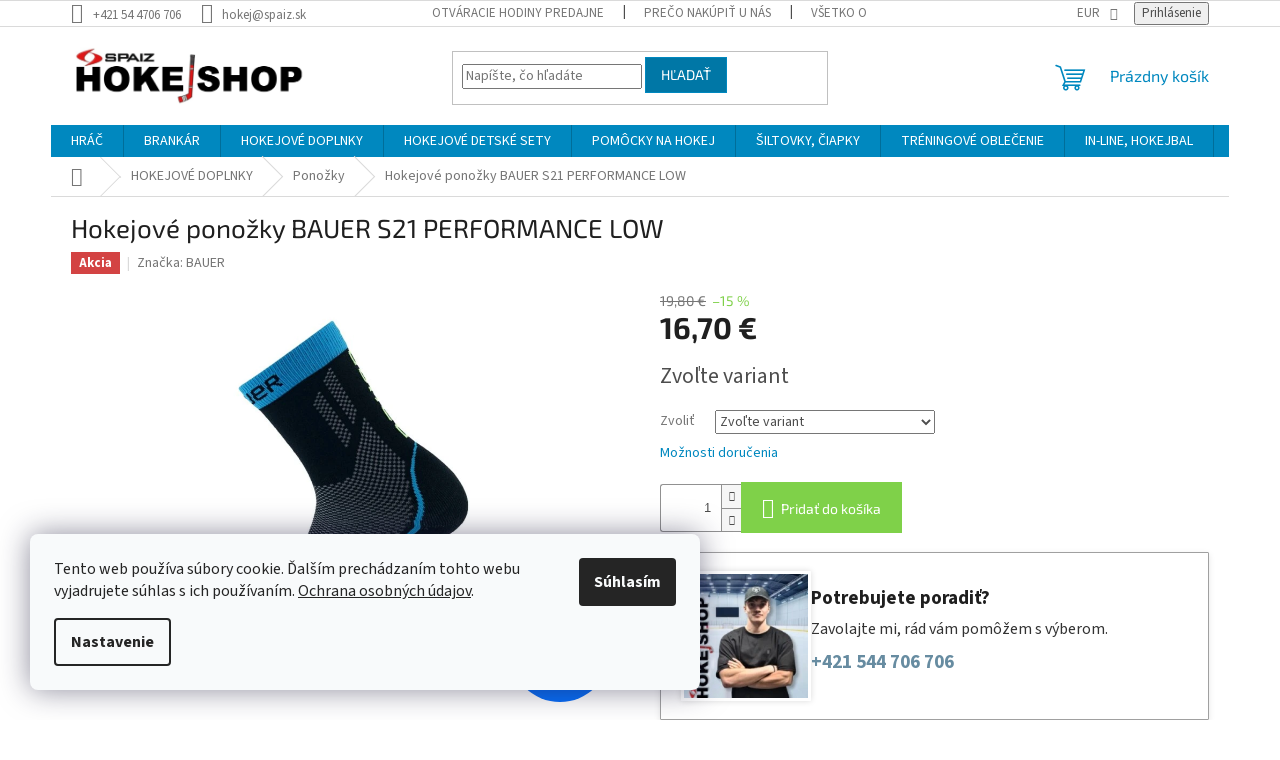

--- FILE ---
content_type: text/html; charset=utf-8
request_url: https://www.hokejshop.eu/hokejove-ponozky-bauer-s21-performance-low/
body_size: 35065
content:
<!doctype html><html lang="sk" dir="ltr" class="header-background-light external-fonts-loaded"><head><meta charset="utf-8" /><meta name="viewport" content="width=device-width,initial-scale=1" /><title>Hokejové ponožky BAUER S21 PERFORMANCE LOW - Hokejshop</title><link rel="preconnect" href="https://cdn.myshoptet.com" /><link rel="dns-prefetch" href="https://cdn.myshoptet.com" /><link rel="preload" href="https://cdn.myshoptet.com/prj/dist/master/cms/libs/jquery/jquery-1.11.3.min.js" as="script" /><link href="https://cdn.myshoptet.com/prj/dist/master/cms/templates/frontend_templates/shared/css/font-face/source-sans-3.css" rel="stylesheet"><link href="https://cdn.myshoptet.com/prj/dist/master/cms/templates/frontend_templates/shared/css/font-face/exo-2.css" rel="stylesheet"><link href="https://cdn.myshoptet.com/prj/dist/master/shop/dist/font-shoptet-11.css.62c94c7785ff2cea73b2.css" rel="stylesheet"><script>
dataLayer = [];
dataLayer.push({'shoptet' : {
    "pageId": 835,
    "pageType": "productDetail",
    "currency": "EUR",
    "currencyInfo": {
        "decimalSeparator": ",",
        "exchangeRate": 1,
        "priceDecimalPlaces": 2,
        "symbol": "\u20ac",
        "symbolLeft": 0,
        "thousandSeparator": " "
    },
    "language": "sk",
    "projectId": 484063,
    "product": {
        "id": 184,
        "guid": "c7be047e-5676-11ec-8a27-246e96436f40",
        "hasVariants": true,
        "codes": [
            {
                "code": "6414-190370"
            },
            {
                "code": "6414-190371"
            },
            {
                "code": "6414-190372"
            },
            {
                "code": "6414-190373"
            },
            {
                "code": "6414-190374"
            }
        ],
        "name": "Hokejov\u00e9 pono\u017eky BAUER S21 PERFORMANCE LOW",
        "appendix": "",
        "weight": 0,
        "manufacturer": "BAUER",
        "manufacturerGuid": "1EF533458D4461648A96DA0BA3DED3EE",
        "currentCategory": "HOKEJOV\u00c9 DOPLNKY | Pono\u017eky",
        "currentCategoryGuid": "c7389988-5676-11ec-83a9-246e96436f40",
        "defaultCategory": "HOKEJOV\u00c9 DOPLNKY | Pono\u017eky",
        "defaultCategoryGuid": "c7389988-5676-11ec-83a9-246e96436f40",
        "currency": "EUR",
        "priceWithVat": 16.699999999999999
    },
    "stocks": [
        {
            "id": "ext",
            "title": "Sklad",
            "isDeliveryPoint": 0,
            "visibleOnEshop": 1
        }
    ],
    "cartInfo": {
        "id": null,
        "freeShipping": false,
        "freeShippingFrom": null,
        "leftToFreeGift": {
            "formattedPrice": "0 \u20ac",
            "priceLeft": 0
        },
        "freeGift": false,
        "leftToFreeShipping": {
            "priceLeft": null,
            "dependOnRegion": null,
            "formattedPrice": null
        },
        "discountCoupon": [],
        "getNoBillingShippingPrice": {
            "withoutVat": 0,
            "vat": 0,
            "withVat": 0
        },
        "cartItems": [],
        "taxMode": "ORDINARY"
    },
    "cart": [],
    "customer": {
        "priceRatio": 1,
        "priceListId": 1,
        "groupId": null,
        "registered": false,
        "mainAccount": false
    }
}});
dataLayer.push({'cookie_consent' : {
    "marketing": "denied",
    "analytics": "denied"
}});
document.addEventListener('DOMContentLoaded', function() {
    shoptet.consent.onAccept(function(agreements) {
        if (agreements.length == 0) {
            return;
        }
        dataLayer.push({
            'cookie_consent' : {
                'marketing' : (agreements.includes(shoptet.config.cookiesConsentOptPersonalisation)
                    ? 'granted' : 'denied'),
                'analytics': (agreements.includes(shoptet.config.cookiesConsentOptAnalytics)
                    ? 'granted' : 'denied')
            },
            'event': 'cookie_consent'
        });
    });
});
</script>

<!-- Google Tag Manager -->
<script>(function(w,d,s,l,i){w[l]=w[l]||[];w[l].push({'gtm.start':
new Date().getTime(),event:'gtm.js'});var f=d.getElementsByTagName(s)[0],
j=d.createElement(s),dl=l!='dataLayer'?'&l='+l:'';j.async=true;j.src=
'https://www.googletagmanager.com/gtm.js?id='+i+dl;f.parentNode.insertBefore(j,f);
})(window,document,'script','dataLayer','GTM-T3WXKP9');</script>
<!-- End Google Tag Manager -->

<meta property="og:type" content="website"><meta property="og:site_name" content="hokejshop.eu"><meta property="og:url" content="https://www.hokejshop.eu/hokejove-ponozky-bauer-s21-performance-low/"><meta property="og:title" content="Hokejové ponožky BAUER S21 PERFORMANCE LOW - Hokejshop"><meta name="author" content="Hokejshop"><meta name="web_author" content="Shoptet.sk"><meta name="dcterms.rightsHolder" content="www.hokejshop.eu"><meta name="robots" content="index,follow"><meta property="og:image" content="https://cdn.myshoptet.com/usr/www.hokejshop.eu/user/shop/big/184-3_hokejove-ponozky-bauer-s21-performance-low--zvolit-velkost-m.jpg?6915a84d"><meta property="og:description" content="Hokejové ponožky BAUER S21 PERFORMANCE LOW. "><meta name="description" content="Hokejové ponožky BAUER S21 PERFORMANCE LOW. "><meta name="google-site-verification" content="I0YNYBIze2FJWavwXTRMdTgHvxuDnedZu5DmYmRD7Ms"><meta property="product:price:amount" content="16.7"><meta property="product:price:currency" content="EUR"><style>:root {--color-primary: #0088bf;--color-primary-h: 197;--color-primary-s: 100%;--color-primary-l: 37%;--color-primary-hover: #0077a6;--color-primary-hover-h: 197;--color-primary-hover-s: 100%;--color-primary-hover-l: 33%;--color-secondary: #7FD149;--color-secondary-h: 96;--color-secondary-s: 60%;--color-secondary-l: 55%;--color-secondary-hover: #11b049;--color-secondary-hover-h: 141;--color-secondary-hover-s: 82%;--color-secondary-hover-l: 38%;--color-tertiary: #0077a6;--color-tertiary-h: 197;--color-tertiary-s: 100%;--color-tertiary-l: 33%;--color-tertiary-hover: #0088bf;--color-tertiary-hover-h: 197;--color-tertiary-hover-s: 100%;--color-tertiary-hover-l: 37%;--color-header-background: #ffffff;--template-font: "Source Sans 3";--template-headings-font: "Exo 2";--header-background-url: url("[data-uri]");--cookies-notice-background: #F8FAFB;--cookies-notice-color: #252525;--cookies-notice-button-hover: #27263f;--cookies-notice-link-hover: #3b3a5f;--templates-update-management-preview-mode-content: "Náhľad aktualizácií šablóny je aktívny pre váš prehliadač."}</style>
    
    <link href="https://cdn.myshoptet.com/prj/dist/master/shop/dist/main-11.less.5a24dcbbdabfd189c152.css" rel="stylesheet" />
                <link href="https://cdn.myshoptet.com/prj/dist/master/shop/dist/mobile-header-v1-11.less.1ee105d41b5f713c21aa.css" rel="stylesheet" />
    
    <script>var shoptet = shoptet || {};</script>
    <script src="https://cdn.myshoptet.com/prj/dist/master/shop/dist/main-3g-header.js.05f199e7fd2450312de2.js"></script>
<!-- User include --><!-- api 473(125) html code header -->

                <style>
                    #order-billing-methods .radio-wrapper[data-guid="9c3723c0-f022-11ef-8cf7-46f5e0b311ed"]:not(.cgapplepay), #order-billing-methods .radio-wrapper[data-guid="9c42538f-f022-11ef-8cf7-46f5e0b311ed"]:not(.cggooglepay) {
                        display: none;
                    }
                </style>
                <script type="text/javascript">
                    document.addEventListener('DOMContentLoaded', function() {
                        if (getShoptetDataLayer('pageType') === 'billingAndShipping') {
                            
                try {
                    if (window.ApplePaySession && window.ApplePaySession.canMakePayments()) {
                        
                        if (document.querySelector('#order-billing-methods .radio-wrapper[data-guid="9c3723c0-f022-11ef-8cf7-46f5e0b311ed"]')) {
                            document.querySelector('#order-billing-methods .radio-wrapper[data-guid="9c3723c0-f022-11ef-8cf7-46f5e0b311ed"]').classList.add('cgapplepay');
                        }
                        
                    }
                } catch (err) {} 
            
                            
                const cgBaseCardPaymentMethod = {
                        type: 'CARD',
                        parameters: {
                            allowedAuthMethods: ["PAN_ONLY", "CRYPTOGRAM_3DS"],
                            allowedCardNetworks: [/*"AMEX", "DISCOVER", "INTERAC", "JCB",*/ "MASTERCARD", "VISA"]
                        }
                };
                
                function cgLoadScript(src, callback)
                {
                    var s,
                        r,
                        t;
                    r = false;
                    s = document.createElement('script');
                    s.type = 'text/javascript';
                    s.src = src;
                    s.onload = s.onreadystatechange = function() {
                        if ( !r && (!this.readyState || this.readyState == 'complete') )
                        {
                            r = true;
                            callback();
                        }
                    };
                    t = document.getElementsByTagName('script')[0];
                    t.parentNode.insertBefore(s, t);
                } 
                
                function cgGetGoogleIsReadyToPayRequest() {
                    return Object.assign(
                        {},
                        {
                            apiVersion: 2,
                            apiVersionMinor: 0
                        },
                        {
                            allowedPaymentMethods: [cgBaseCardPaymentMethod]
                        }
                    );
                }

                function onCgGooglePayLoaded() {
                    let paymentsClient = new google.payments.api.PaymentsClient({environment: 'PRODUCTION'});
                    paymentsClient.isReadyToPay(cgGetGoogleIsReadyToPayRequest()).then(function(response) {
                        if (response.result) {
                            
                        if (document.querySelector('#order-billing-methods .radio-wrapper[data-guid="9c42538f-f022-11ef-8cf7-46f5e0b311ed"]')) {
                            document.querySelector('#order-billing-methods .radio-wrapper[data-guid="9c42538f-f022-11ef-8cf7-46f5e0b311ed"]').classList.add('cggooglepay');
                        }
                        	 	 	 	 	 
                        }
                    })
                    .catch(function(err) {});
                }
                
                cgLoadScript('https://pay.google.com/gp/p/js/pay.js', onCgGooglePayLoaded);
            
                        }
                    });
                </script> 
                
<!-- api 706(352) html code header -->
<link rel="stylesheet" href="https://cdn.myshoptet.com/usr/api2.dklab.cz/user/documents/_doplnky/zalozky/484063/970/484063_970.css" type="text/css" /><style>
        :root {
            
        }
        </style>
<!-- service 1228(847) html code header -->
<link 
rel="stylesheet" 
href="https://cdn.myshoptet.com/usr/dmartini.myshoptet.com/user/documents/upload/dmartini/shop_rating/shop_rating.min.css?140"
data-author="Dominik Martini" 
data-author-web="dmartini.cz">
<!-- service 654(301) html code header -->
<!-- Prefetch Pobo Page Builder CDN  -->
<link rel="dns-prefetch" href="https://image.pobo.cz">
<link href="https://cdnjs.cloudflare.com/ajax/libs/lightgallery/2.7.2/css/lightgallery.min.css" rel="stylesheet">
<link href="https://cdnjs.cloudflare.com/ajax/libs/lightgallery/2.7.2/css/lg-thumbnail.min.css" rel="stylesheet">


<!-- © Pobo Page Builder  -->
<script>
 	  window.addEventListener("DOMContentLoaded", function () {
		  var po = document.createElement("script");
		  po.type = "text/javascript";
		  po.async = true;
		  po.dataset.url = "https://www.pobo.cz";
			po.dataset.cdn = "https://image.pobo.space";
      po.dataset.tier = "standard";
      po.fetchpriority = "high";
      po.dataset.key = btoa(window.location.host);
		  po.id = "pobo-asset-url";
      po.platform = "shoptet";
      po.synergy = false;
		  po.src = "https://image.pobo.space/assets/editor.js?v=14";

		  var s = document.getElementsByTagName("script")[0];
		  s.parentNode.insertBefore(po, s);
	  });
</script>





<!-- service 1908(1473) html code header -->
<script type="text/javascript">
    var eshop = {
        'host': 'www.hokejshop.eu',
        'projectId': 484063,
        'template': 'Classic',
        'lang': 'sk',
    };
</script>

<link href="https://cdn.myshoptet.com/usr/honzabartos.myshoptet.com/user/documents/style.css?v=298" rel="stylesheet"/>
<script src="https://cdn.myshoptet.com/usr/honzabartos.myshoptet.com/user/documents/script.js?v=300" type="text/javascript"></script>

<style>
.up-callout {
    background-color: rgba(33, 150, 243, 0.1); /* Soft info blue with transparency */
    border: 1px solid rgba(33, 150, 243, 0.3); /* Subtle blue border */
    border-radius: 8px; /* Rounded corners */
    padding: 15px 20px; /* Comfortable padding */
    box-shadow: 0 2px 5px rgba(0, 0, 0, 0.1); /* Subtle shadow for depth */
    max-width: 600px; /* Optional: Limits width for readability */
    margin: 20px auto; /* Centers the box with some spacing */
}

.up-callout p {
    margin: 0; /* Removes default paragraph margin */
    color: #333; /* Dark text for contrast */
    font-size: 16px; /* Readable font size */
    line-height: 1.5; /* Improves readability */
}
</style>
<!-- project html code header -->
<script>
(function() {
  function isHomepage() {
    try {
      var path = location.pathname.replace(/\/+$/, '');
      // koreň domény (/) alebo jazykové rooty (/sk, /cs, /en, /de)
      if (path === '' || path === '/') return true;
      if (/^\/(sk|cs|cz|en|de)\/?$/.test(path)) return true;
    } catch(e) {}
    var b = document.body;
    return b && (b.classList.contains('index-page') ||
                 b.classList.contains('homepage') ||
                 b.classList.contains('page-home'));
  }

  function normalize(t) {
    try { return t.toLowerCase().normalize('NFD').replace(/[\u0300-\u036f]/g,''); }
    catch(e) { return (t||'').toLowerCase(); }
  }

  function hideLastReviewSection() {
    var nodes = document.querySelectorAll('h1,h2,h3,h4,.box-heading,.box__title,.title,[class*="title"],[class*="heading"]');
    Array.prototype.forEach.call(nodes, function(el) {
      var txt = normalize(el.textContent || '');
      // slovensky aj česky: "Posledné hodnotenie/a", "Poslední hodnocení"
      if (/(posledne\s*hodnoten(?:ie|ia)|posledni\s*hodnocen[iy])/.test(txt)) {
        var container = el.closest('section, article, .box, .homepage-section, .home-section, .content, .container, .wrap, .row') || el.parentElement;
        if (container && !container.hasAttribute('data-hide-last-review')) {
          container.style.display = 'none';
          container.setAttribute('data-hide-last-review','1');
          container.setAttribute('aria-hidden','true');
        }
      }
    });
  }

  function run() {
    if (!isHomepage()) return;           // ⟵ kľúčové: len titulná stránka
    hideLastReviewSection();
    // Ak šablóna vkladá sekciu dynamicky, postráž si to:
    var mo = new MutationObserver(hideLastReviewSection);
    mo.observe(document.documentElement, { childList: true, subtree: true });
  }

  if (document.readyState === 'loading') {
    document.addEventListener('DOMContentLoaded', run);
  } else {
    run();
  }
})();
</script>
<!-- Google Tag Manager -->
<script>(function(w,d,s,l,i){w[l]=w[l]||[];w[l].push({'gtm.start':
new Date().getTime(),event:'gtm.js'});var f=d.getElementsByTagName(s)[0],
j=d.createElement(s),dl=l!='dataLayer'?'&l='+l:'';j.async=true;j.src=
'https://www.googletagmanager.com/gtm.js?id='+i+dl;f.parentNode.insertBefore(j,f);
})(window,document,'script','dataLayer','GTM-NBMF8TTR');</script>
<!-- End Google Tag Manager -->
<!-- Tanganica pixel -->
<script>(function(w,d,s,l,i){w[l]=w[l]||[];w[l].push({'gtm.start':
new Date().getTime(),event:'gtm.js'});var f=d.getElementsByTagName(s)[0],
j=d.createElement(s),dl=l!='dataLayer'?'&l='+l:'';j.async=true;j.src=
'https://www.googletagmanager.com/gtm.js?id='+i+dl;f.parentNode.insertBefore(j,f);
})(window,document,'script','dataLayer','GTM-TRS5RSN');</script>
<!-- End Tanganica pixel --> 

<script type="text/javascript">
	var _IMT = _IMT || [];
	const _imShoptetSettings = [{
		language: "sk",
		apiKey: "nEzMl5pb31652GTsr484uWxx13OtIDzO",
		currencyCode: "EUR"
	}];
	if (document.cookie.split('; ').some(row => row.startsWith('CookiesConsent'))) {
		(function() {
			var date = new Date();
			var pref = date.getFullYear()+'-'+date.getMonth()+'-'+date.getDate();
			var p = document.createElement('script'); p.type = 'text/javascript'; p.async = true;
				p.src = 'https://static.imservice99.eu/shoptet.im.min.js?'+pref;
				var s = document.getElementsByTagName('script')[0]; s.parentNode.insertBefore(p, s);
		})();
	}
</script>

<!-- /User include --><link rel="shortcut icon" href="/favicon.ico" type="image/x-icon" /><link rel="canonical" href="https://www.hokejshop.eu/hokejove-ponozky-bauer-s21-performance-low/" />    <script>
        var _hwq = _hwq || [];
        _hwq.push(['setKey', 'b2NtX3Nob3AtYWE3M2RiNTQtM2IwMy01ZDExLWI2YWYtNDIyMzMzYTUwZTM1OmY4ZjhiMmJmLTc0MjMtNDQ5OS1hN2YxLWI2YjBiNGJjOTdhMw==']);
        _hwq.push(['setTopPos', '300']);
        _hwq.push(['showWidget', '22']);
        (function() {
            var ho = document.createElement('script');
            ho.src = 'https://sk.im9.cz/direct/i/gjs.php?n=wdgt&sak=b2NtX3Nob3AtYWE3M2RiNTQtM2IwMy01ZDExLWI2YWYtNDIyMzMzYTUwZTM1OmY4ZjhiMmJmLTc0MjMtNDQ5OS1hN2YxLWI2YjBiNGJjOTdhMw==';
            var s = document.getElementsByTagName('script')[0]; s.parentNode.insertBefore(ho, s);
        })();
    </script>
<script>!function(){var t={9196:function(){!function(){var t=/\[object (Boolean|Number|String|Function|Array|Date|RegExp)\]/;function r(r){return null==r?String(r):(r=t.exec(Object.prototype.toString.call(Object(r))))?r[1].toLowerCase():"object"}function n(t,r){return Object.prototype.hasOwnProperty.call(Object(t),r)}function e(t){if(!t||"object"!=r(t)||t.nodeType||t==t.window)return!1;try{if(t.constructor&&!n(t,"constructor")&&!n(t.constructor.prototype,"isPrototypeOf"))return!1}catch(t){return!1}for(var e in t);return void 0===e||n(t,e)}function o(t,r,n){this.b=t,this.f=r||function(){},this.d=!1,this.a={},this.c=[],this.e=function(t){return{set:function(r,n){u(c(r,n),t.a)},get:function(r){return t.get(r)}}}(this),i(this,t,!n);var e=t.push,o=this;t.push=function(){var r=[].slice.call(arguments,0),n=e.apply(t,r);return i(o,r),n}}function i(t,n,o){for(t.c.push.apply(t.c,n);!1===t.d&&0<t.c.length;){if("array"==r(n=t.c.shift()))t:{var i=n,a=t.a;if("string"==r(i[0])){for(var f=i[0].split("."),s=f.pop(),p=(i=i.slice(1),0);p<f.length;p++){if(void 0===a[f[p]])break t;a=a[f[p]]}try{a[s].apply(a,i)}catch(t){}}}else if("function"==typeof n)try{n.call(t.e)}catch(t){}else{if(!e(n))continue;for(var l in n)u(c(l,n[l]),t.a)}o||(t.d=!0,t.f(t.a,n),t.d=!1)}}function c(t,r){for(var n={},e=n,o=t.split("."),i=0;i<o.length-1;i++)e=e[o[i]]={};return e[o[o.length-1]]=r,n}function u(t,o){for(var i in t)if(n(t,i)){var c=t[i];"array"==r(c)?("array"==r(o[i])||(o[i]=[]),u(c,o[i])):e(c)?(e(o[i])||(o[i]={}),u(c,o[i])):o[i]=c}}window.DataLayerHelper=o,o.prototype.get=function(t){var r=this.a;t=t.split(".");for(var n=0;n<t.length;n++){if(void 0===r[t[n]])return;r=r[t[n]]}return r},o.prototype.flatten=function(){this.b.splice(0,this.b.length),this.b[0]={},u(this.a,this.b[0])}}()}},r={};function n(e){var o=r[e];if(void 0!==o)return o.exports;var i=r[e]={exports:{}};return t[e](i,i.exports,n),i.exports}n.n=function(t){var r=t&&t.__esModule?function(){return t.default}:function(){return t};return n.d(r,{a:r}),r},n.d=function(t,r){for(var e in r)n.o(r,e)&&!n.o(t,e)&&Object.defineProperty(t,e,{enumerable:!0,get:r[e]})},n.o=function(t,r){return Object.prototype.hasOwnProperty.call(t,r)},function(){"use strict";n(9196)}()}();</script>    <!-- Global site tag (gtag.js) - Google Analytics -->
    <script async src="https://www.googletagmanager.com/gtag/js?id=G-8L7MBEDZYD"></script>
    <script>
        
        window.dataLayer = window.dataLayer || [];
        function gtag(){dataLayer.push(arguments);}
        

                    console.debug('default consent data');

            gtag('consent', 'default', {"ad_storage":"denied","analytics_storage":"denied","ad_user_data":"denied","ad_personalization":"denied","wait_for_update":500});
            dataLayer.push({
                'event': 'default_consent'
            });
        
        gtag('js', new Date());

                gtag('config', 'UA-215132378-1', { 'groups': "UA" });
        
                gtag('config', 'G-8L7MBEDZYD', {"groups":"GA4","send_page_view":false,"content_group":"productDetail","currency":"EUR","page_language":"sk"});
        
                gtag('config', 'AW-10824772180');
        
        
        
        
        
                    gtag('event', 'page_view', {"send_to":"GA4","page_language":"sk","content_group":"productDetail","currency":"EUR"});
        
                gtag('set', 'currency', 'EUR');

        gtag('event', 'view_item', {
            "send_to": "UA",
            "items": [
                {
                    "id": "6414-190371",
                    "name": "Hokejov\u00e9 pono\u017eky BAUER S21 PERFORMANCE LOW",
                    "category": "HOKEJOV\u00c9 DOPLNKY \/ Pono\u017eky",
                                        "brand": "BAUER",
                                                            "variant": "Zvoli\u0165: ve\u013ekos\u0165 M",
                                        "price": 13.58
                }
            ]
        });
        
        
        
        
        
                    gtag('event', 'view_item', {"send_to":"GA4","page_language":"sk","content_group":"productDetail","value":13.58,"currency":"EUR","items":[{"item_id":"6414-190371","item_name":"Hokejov\u00e9 pono\u017eky BAUER S21 PERFORMANCE LOW","item_brand":"BAUER","item_category":"HOKEJOV\u00c9 DOPLNKY","item_category2":"Pono\u017eky","item_variant":"6414-190371~Zvoli\u0165: ve\u013ekos\u0165 M","price":13.58,"quantity":1,"index":0}]});
        
        
        
        
        
        
        
        document.addEventListener('DOMContentLoaded', function() {
            if (typeof shoptet.tracking !== 'undefined') {
                for (var id in shoptet.tracking.bannersList) {
                    gtag('event', 'view_promotion', {
                        "send_to": "UA",
                        "promotions": [
                            {
                                "id": shoptet.tracking.bannersList[id].id,
                                "name": shoptet.tracking.bannersList[id].name,
                                "position": shoptet.tracking.bannersList[id].position
                            }
                        ]
                    });
                }
            }

            shoptet.consent.onAccept(function(agreements) {
                if (agreements.length !== 0) {
                    console.debug('gtag consent accept');
                    var gtagConsentPayload =  {
                        'ad_storage': agreements.includes(shoptet.config.cookiesConsentOptPersonalisation)
                            ? 'granted' : 'denied',
                        'analytics_storage': agreements.includes(shoptet.config.cookiesConsentOptAnalytics)
                            ? 'granted' : 'denied',
                                                                                                'ad_user_data': agreements.includes(shoptet.config.cookiesConsentOptPersonalisation)
                            ? 'granted' : 'denied',
                        'ad_personalization': agreements.includes(shoptet.config.cookiesConsentOptPersonalisation)
                            ? 'granted' : 'denied',
                        };
                    console.debug('update consent data', gtagConsentPayload);
                    gtag('consent', 'update', gtagConsentPayload);
                    dataLayer.push(
                        { 'event': 'update_consent' }
                    );
                }
            });
        });
    </script>
<script>
    (function(t, r, a, c, k, i, n, g) { t['ROIDataObject'] = k;
    t[k]=t[k]||function(){ (t[k].q=t[k].q||[]).push(arguments) },t[k].c=i;n=r.createElement(a),
    g=r.getElementsByTagName(a)[0];n.async=1;n.src=c;g.parentNode.insertBefore(n,g)
    })(window, document, 'script', '//www.heureka.sk/ocm/sdk.js?source=shoptet&version=2&page=product_detail', 'heureka', 'sk');

    heureka('set_user_consent', 0);
</script>
</head><body class="desktop id-835 in-ponozky template-11 type-product type-detail one-column-body columns-mobile-2 columns-3 ums_forms_redesign--off ums_a11y_category_page--on ums_discussion_rating_forms--off ums_flags_display_unification--on ums_a11y_login--on mobile-header-version-1"><noscript>
    <style>
        #header {
            padding-top: 0;
            position: relative !important;
            top: 0;
        }
        .header-navigation {
            position: relative !important;
        }
        .overall-wrapper {
            margin: 0 !important;
        }
        body:not(.ready) {
            visibility: visible !important;
        }
    </style>
    <div class="no-javascript">
        <div class="no-javascript__title">Musíte zmeniť nastavenie vášho prehliadača</div>
        <div class="no-javascript__text">Pozrite sa na: <a href="https://www.google.com/support/bin/answer.py?answer=23852">Ako povoliť JavaScript vo vašom prehliadači</a>.</div>
        <div class="no-javascript__text">Ak používate software na blokovanie reklám, možno bude potrebné, aby ste povolili JavaScript z tejto stránky.</div>
        <div class="no-javascript__text">Ďakujeme.</div>
    </div>
</noscript>

        <div id="fb-root"></div>
        <script>
            window.fbAsyncInit = function() {
                FB.init({
                    autoLogAppEvents : true,
                    xfbml            : true,
                    version          : 'v24.0'
                });
            };
        </script>
        <script async defer crossorigin="anonymous" src="https://connect.facebook.net/sk_SK/sdk.js#xfbml=1&version=v24.0"></script>
<!-- Google Tag Manager (noscript) -->
<noscript><iframe src="https://www.googletagmanager.com/ns.html?id=GTM-T3WXKP9"
height="0" width="0" style="display:none;visibility:hidden"></iframe></noscript>
<!-- End Google Tag Manager (noscript) -->

    <div class="siteCookies siteCookies--left siteCookies--light js-siteCookies" role="dialog" data-testid="cookiesPopup" data-nosnippet>
        <div class="siteCookies__form">
            <div class="siteCookies__content">
                <div class="siteCookies__text">
                    Tento web používa súbory cookie. Ďalším prechádzaním tohto webu vyjadrujete súhlas s ich používaním. <a href="https://www.hokejshop.eu/podmienky-ochrany-osobnych-udajov/" target="_blank" rel="noopener noreferrer">Ochrana osobných údajov</a>.
                </div>
                <p class="siteCookies__links">
                    <button class="siteCookies__link js-cookies-settings" aria-label="Nastavenia cookies" data-testid="cookiesSettings">Nastavenie</button>
                </p>
            </div>
            <div class="siteCookies__buttonWrap">
                                <button class="siteCookies__button js-cookiesConsentSubmit" value="all" aria-label="Prijať cookies" data-testid="buttonCookiesAccept">Súhlasím</button>
            </div>
        </div>
        <script>
            document.addEventListener("DOMContentLoaded", () => {
                const siteCookies = document.querySelector('.js-siteCookies');
                document.addEventListener("scroll", shoptet.common.throttle(() => {
                    const st = document.documentElement.scrollTop;
                    if (st > 1) {
                        siteCookies.classList.add('siteCookies--scrolled');
                    } else {
                        siteCookies.classList.remove('siteCookies--scrolled');
                    }
                }, 100));
            });
        </script>
    </div>
<a href="#content" class="skip-link sr-only">Prejsť na obsah</a><div class="overall-wrapper"><div class="user-action"><div class="container">
    <div class="user-action-in">
                    <div id="login" class="user-action-login popup-widget login-widget" role="dialog" aria-labelledby="loginHeading">
        <div class="popup-widget-inner">
                            <h2 id="loginHeading">Prihlásenie k vášmu účtu</h2><div id="customerLogin"><form action="/action/Customer/Login/" method="post" id="formLoginIncluded" class="csrf-enabled formLogin" data-testid="formLogin"><input type="hidden" name="referer" value="" /><div class="form-group"><div class="input-wrapper email js-validated-element-wrapper no-label"><input type="email" name="email" class="form-control" autofocus placeholder="E-mailová adresa (napr. jan@novak.sk)" data-testid="inputEmail" autocomplete="email" required /></div></div><div class="form-group"><div class="input-wrapper password js-validated-element-wrapper no-label"><input type="password" name="password" class="form-control" placeholder="Heslo" data-testid="inputPassword" autocomplete="current-password" required /><span class="no-display">Nemôžete vyplniť toto pole</span><input type="text" name="surname" value="" class="no-display" /></div></div><div class="form-group"><div class="login-wrapper"><button type="submit" class="btn btn-secondary btn-text btn-login" data-testid="buttonSubmit">Prihlásiť sa</button><div class="password-helper"><a href="/registracia/" data-testid="signup" rel="nofollow">Nová registrácia</a><a href="/klient/zabudnute-heslo/" rel="nofollow">Zabudnuté heslo</a></div></div></div><div class="social-login-buttons"><div class="social-login-buttons-divider"><span>alebo</span></div><div class="form-group"><a href="/action/Social/login/?provider=Facebook" class="login-btn facebook" rel="nofollow"><span class="login-facebook-icon"></span><strong>Prihlásiť sa cez Facebook</strong></a></div><div class="form-group"><a href="/action/Social/login/?provider=Google" class="login-btn google" rel="nofollow"><span class="login-google-icon"></span><strong>Prihlásiť sa cez Google</strong></a></div></div></form>
</div>                    </div>
    </div>

                            <div id="cart-widget" class="user-action-cart popup-widget cart-widget loader-wrapper" data-testid="popupCartWidget" role="dialog" aria-hidden="true">
    <div class="popup-widget-inner cart-widget-inner place-cart-here">
        <div class="loader-overlay">
            <div class="loader"></div>
        </div>
    </div>

    <div class="cart-widget-button">
        <a href="/kosik/" class="btn btn-conversion" id="continue-order-button" rel="nofollow" data-testid="buttonNextStep">Pokračovať do košíka</a>
    </div>
</div>
            </div>
</div>
</div><div class="top-navigation-bar" data-testid="topNavigationBar">

    <div class="container">

        <div class="top-navigation-contacts">
            <strong>Zákaznícka podpora:</strong><a href="tel:+421544706706" class="project-phone" aria-label="Zavolať na +421544706706" data-testid="contactboxPhone"><span>+421 54 4706 706</span></a><a href="mailto:hokej@spaiz.sk" class="project-email" data-testid="contactboxEmail"><span>hokej@spaiz.sk</span></a>        </div>

                            <div class="top-navigation-menu">
                <div class="top-navigation-menu-trigger"></div>
                <ul class="top-navigation-bar-menu">
                                            <li class="top-navigation-menu-item-external-93">
                            <a href="https://www.hokejshop.eu/otvaracie-hodiny/">Otváracie hodiny predajne</a>
                        </li>
                                            <li class="top-navigation-menu-item-2031">
                            <a href="/preco-nakupit-u-nas/">Prečo nakúpiť u nás</a>
                        </li>
                                            <li class="top-navigation-menu-item-2034">
                            <a href="/vsetko-o-nakupe/">Všetko o nákupe</a>
                        </li>
                                    </ul>
                <ul class="top-navigation-bar-menu-helper"></ul>
            </div>
        
        <div class="top-navigation-tools">
            <div class="responsive-tools">
                <a href="#" class="toggle-window" data-target="search" aria-label="Hľadať" data-testid="linkSearchIcon"></a>
                                                            <a href="#" class="toggle-window" data-target="login"></a>
                                                    <a href="#" class="toggle-window" data-target="navigation" aria-label="Menu" data-testid="hamburgerMenu"></a>
            </div>
                <div class="dropdown">
        <span>Ceny v:</span>
        <button id="topNavigationDropdown" type="button" data-toggle="dropdown" aria-haspopup="true" aria-expanded="false">
            EUR
            <span class="caret"></span>
        </button>
        <ul class="dropdown-menu" aria-labelledby="topNavigationDropdown"><li><a href="/action/Currency/changeCurrency/?currencyCode=CZK" rel="nofollow">CZK</a></li><li><a href="/action/Currency/changeCurrency/?currencyCode=EUR" rel="nofollow">EUR</a></li></ul>
    </div>
            <button class="top-nav-button top-nav-button-login toggle-window" type="button" data-target="login" aria-haspopup="dialog" aria-controls="login" aria-expanded="false" data-testid="signin"><span>Prihlásenie</span></button>        </div>

    </div>

</div>
<header id="header"><div class="container navigation-wrapper">
    <div class="header-top">
        <div class="site-name-wrapper">
            <div class="site-name"><a href="/" data-testid="linkWebsiteLogo"><img src="https://cdn.myshoptet.com/usr/www.hokejshop.eu/user/logos/spaiz_hokejshop_logo.jpg" alt="Hokejshop" fetchpriority="low" /></a></div>        </div>
        <div class="search" itemscope itemtype="https://schema.org/WebSite">
            <meta itemprop="headline" content="Ponožky"/><meta itemprop="url" content="https://www.hokejshop.eu"/><meta itemprop="text" content="Hokejové ponožky BAUER S21 PERFORMANCE LOW. "/>            <form action="/action/ProductSearch/prepareString/" method="post"
    id="formSearchForm" class="search-form compact-form js-search-main"
    itemprop="potentialAction" itemscope itemtype="https://schema.org/SearchAction" data-testid="searchForm">
    <fieldset>
        <meta itemprop="target"
            content="https://www.hokejshop.eu/vyhladavanie/?string={string}"/>
        <input type="hidden" name="language" value="sk"/>
        
            
<input
    type="search"
    name="string"
        class="query-input form-control search-input js-search-input"
    placeholder="Napíšte, čo hľadáte"
    autocomplete="off"
    required
    itemprop="query-input"
    aria-label="Vyhľadávanie"
    data-testid="searchInput"
>
            <button type="submit" class="btn btn-default" data-testid="searchBtn">Hľadať</button>
        
    </fieldset>
</form>
        </div>
        <div class="navigation-buttons">
                
    <a href="/kosik/" class="btn btn-icon toggle-window cart-count" data-target="cart" data-hover="true" data-redirect="true" data-testid="headerCart" rel="nofollow" aria-haspopup="dialog" aria-expanded="false" aria-controls="cart-widget">
        
                <span class="sr-only">Nákupný košík</span>
        
            <span class="cart-price visible-lg-inline-block" data-testid="headerCartPrice">
                                    Prázdny košík                            </span>
        
    
            </a>
        </div>
    </div>
    <nav id="navigation" aria-label="Hlavné menu" data-collapsible="true"><div class="navigation-in menu"><ul class="menu-level-1" role="menubar" data-testid="headerMenuItems"><li class="menu-item-1938" role="none"><a href="/hrac/" data-testid="headerMenuItem" role="menuitem" aria-expanded="false"><b>HRÁČ</b></a></li>
<li class="menu-item-841" role="none"><a href="/hokejova-brankarska-vystroj/" data-testid="headerMenuItem" role="menuitem" aria-expanded="false"><b>BRANKÁR</b></a></li>
<li class="menu-item-787" role="none"><a href="/hokejove-doplnky/" data-testid="headerMenuItem" role="menuitem" aria-expanded="false"><b>HOKEJOVÉ DOPLNKY</b></a></li>
<li class="menu-item-964" role="none"><a href="/hokejove-detske-sety/" data-testid="headerMenuItem" role="menuitem" aria-expanded="false"><b>HOKEJOVÉ DETSKÉ SETY</b></a></li>
<li class="menu-item-1819" role="none"><a href="/pomocky-na-hokej/" data-testid="headerMenuItem" role="menuitem" aria-expanded="false"><b>POMÔCKY NA HOKEJ</b></a></li>
<li class="menu-item-718" role="none"><a href="/siltovky--ciapky/" data-testid="headerMenuItem" role="menuitem" aria-expanded="false"><b>ŠILTOVKY, ČIAPKY</b></a></li>
<li class="menu-item-838" role="none"><a href="/treningove-oblecenie/" data-testid="headerMenuItem" role="menuitem" aria-expanded="false"><b>TRÉNINGOVÉ OBLEČENIE</b></a></li>
<li class="menu-item-817" role="none"><a href="/in-line--hokejbal/" data-testid="headerMenuItem" role="menuitem" aria-expanded="false"><b>IN-LINE, HOKEJBAL</b></a></li>
<li class="menu-item-1000" role="none"><a href="/darcekove-kupony/" data-testid="headerMenuItem" role="menuitem" aria-expanded="false"><b>DARČEKOVÉ KUPÓNY</b></a></li>
<li class="menu-item-external-75" role="none"><a href="/blog" data-testid="headerMenuItem" role="menuitem" aria-expanded="false"><b>Blog - užitočné informácie</b></a></li>
</ul>
    <ul class="navigationActions" role="menu">
                    <li class="ext" role="none">
                <a href="#">
                                            <span>
                            <span>Mena</span>
                            <span>(EUR)</span>
                        </span>
                                        <span class="submenu-arrow"></span>
                </a>
                <ul class="navigationActions__submenu menu-level-2" role="menu">
                    <li role="none">
                                                    <ul role="menu">
                                                                    <li class="navigationActions__submenu__item" role="none">
                                        <a href="/action/Currency/changeCurrency/?currencyCode=CZK" rel="nofollow" role="menuitem">CZK</a>
                                    </li>
                                                                    <li class="navigationActions__submenu__item navigationActions__submenu__item--active" role="none">
                                        <a href="/action/Currency/changeCurrency/?currencyCode=EUR" rel="nofollow" role="menuitem">EUR</a>
                                    </li>
                                                            </ul>
                                                                    </li>
                </ul>
            </li>
                            <li role="none">
                                    <a href="/login/?backTo=%2Fhokejove-ponozky-bauer-s21-performance-low%2F" rel="nofollow" data-testid="signin" role="menuitem"><span>Prihlásenie</span></a>
                            </li>
                        </ul>
</div><span class="navigation-close"></span></nav><div class="menu-helper" data-testid="hamburgerMenu"><span>Viac</span></div>
</div></header><!-- / header -->


                    <div class="container breadcrumbs-wrapper">
            <div class="breadcrumbs navigation-home-icon-wrapper" itemscope itemtype="https://schema.org/BreadcrumbList">
                                                                            <span id="navigation-first" data-basetitle="Hokejshop" itemprop="itemListElement" itemscope itemtype="https://schema.org/ListItem">
                <a href="/" itemprop="item" class="navigation-home-icon"><span class="sr-only" itemprop="name">Domov</span></a>
                <span class="navigation-bullet">/</span>
                <meta itemprop="position" content="1" />
            </span>
                                <span id="navigation-1" itemprop="itemListElement" itemscope itemtype="https://schema.org/ListItem">
                <a href="/hokejove-doplnky/" itemprop="item" data-testid="breadcrumbsSecondLevel"><span itemprop="name">HOKEJOVÉ DOPLNKY</span></a>
                <span class="navigation-bullet">/</span>
                <meta itemprop="position" content="2" />
            </span>
                                <span id="navigation-2" itemprop="itemListElement" itemscope itemtype="https://schema.org/ListItem">
                <a href="/ponozky/" itemprop="item" data-testid="breadcrumbsSecondLevel"><span itemprop="name">Ponožky</span></a>
                <span class="navigation-bullet">/</span>
                <meta itemprop="position" content="3" />
            </span>
                                            <span id="navigation-3" itemprop="itemListElement" itemscope itemtype="https://schema.org/ListItem" data-testid="breadcrumbsLastLevel">
                <meta itemprop="item" content="https://www.hokejshop.eu/hokejove-ponozky-bauer-s21-performance-low/" />
                <meta itemprop="position" content="4" />
                <span itemprop="name" data-title="Hokejové ponožky BAUER S21 PERFORMANCE LOW">Hokejové ponožky BAUER S21 PERFORMANCE LOW <span class="appendix"></span></span>
            </span>
            </div>
        </div>
    
<div id="content-wrapper" class="container content-wrapper">
    
    <div class="content-wrapper-in">
                <main id="content" class="content wide">
                                                        <script>
            
            var shoptet = shoptet || {};
            shoptet.variantsUnavailable = shoptet.variantsUnavailable || {};
            
            shoptet.variantsUnavailable.availableVariantsResource = ["49-12534","49-12537","49-12555","49-12558"]
        </script>
                                                                                                                            
<div class="p-detail" itemscope itemtype="https://schema.org/Product">

    
    <meta itemprop="name" content="Hokejové ponožky BAUER S21 PERFORMANCE LOW" />
    <meta itemprop="category" content="Úvodná stránka &gt; HOKEJOVÉ DOPLNKY &gt; Ponožky &gt; Hokejové ponožky BAUER S21 PERFORMANCE LOW" />
    <meta itemprop="url" content="https://www.hokejshop.eu/hokejove-ponozky-bauer-s21-performance-low/" />
    <meta itemprop="image" content="https://cdn.myshoptet.com/usr/www.hokejshop.eu/user/shop/big/184-3_hokejove-ponozky-bauer-s21-performance-low--zvolit-velkost-m.jpg?6915a84d" />
                <span class="js-hidden" itemprop="manufacturer" itemscope itemtype="https://schema.org/Organization">
            <meta itemprop="name" content="BAUER" />
        </span>
        <span class="js-hidden" itemprop="brand" itemscope itemtype="https://schema.org/Brand">
            <meta itemprop="name" content="BAUER" />
        </span>
                                                                                                    
        <div class="p-detail-inner">

        <div class="p-detail-inner-header">
            <h1>
                  Hokejové ponožky BAUER S21 PERFORMANCE LOW            </h1>

                    </div>

        <form action="/action/Cart/addCartItem/" method="post" id="product-detail-form" class="pr-action csrf-enabled" data-testid="formProduct">

            <meta itemprop="productID" content="184" /><meta itemprop="identifier" content="c7be047e-5676-11ec-8a27-246e96436f40" /><span itemprop="offers" itemscope itemtype="https://schema.org/Offer"><meta itemprop="sku" content="6414-190371" /><link itemprop="availability" href="https://schema.org/InStock" /><meta itemprop="url" content="https://www.hokejshop.eu/hokejove-ponozky-bauer-s21-performance-low/" /><meta itemprop="price" content="16.70" /><meta itemprop="priceCurrency" content="EUR" /><link itemprop="itemCondition" href="https://schema.org/NewCondition" /></span><span itemprop="offers" itemscope itemtype="https://schema.org/Offer"><meta itemprop="sku" content="6414-190374" /><link itemprop="availability" href="https://schema.org/InStock" /><meta itemprop="url" content="https://www.hokejshop.eu/hokejove-ponozky-bauer-s21-performance-low/" /><meta itemprop="price" content="16.70" /><meta itemprop="priceCurrency" content="EUR" /><link itemprop="itemCondition" href="https://schema.org/NewCondition" /></span><span itemprop="offers" itemscope itemtype="https://schema.org/Offer"><meta itemprop="sku" content="6414-190372" /><link itemprop="availability" href="https://schema.org/InStock" /><meta itemprop="url" content="https://www.hokejshop.eu/hokejove-ponozky-bauer-s21-performance-low/" /><meta itemprop="price" content="16.70" /><meta itemprop="priceCurrency" content="EUR" /><link itemprop="itemCondition" href="https://schema.org/NewCondition" /></span><span itemprop="offers" itemscope itemtype="https://schema.org/Offer"><meta itemprop="sku" content="6414-190373" /><link itemprop="availability" href="https://schema.org/InStock" /><meta itemprop="url" content="https://www.hokejshop.eu/hokejove-ponozky-bauer-s21-performance-low/" /><meta itemprop="price" content="16.70" /><meta itemprop="priceCurrency" content="EUR" /><link itemprop="itemCondition" href="https://schema.org/NewCondition" /></span><input type="hidden" name="productId" value="184" /><input type="hidden" name="priceId" value="301" /><input type="hidden" name="language" value="sk" />

            <div class="row product-top">

                <div class="col-xs-12">

                    <div class="p-detail-info">
                                                    
                <div class="flags flags-default flags-inline">            <span class="flag flag-action">
            Akcia
    </span>
        
                        
    </div>
    

    
                        
                        
                                                    <div><a href="/znacka/bauer/" data-testid="productCardBrandName">Značka: <span>BAUER</span></a></div>
                        
                    </div>

                </div>

                <div class="col-xs-12 col-lg-6 p-image-wrapper">

                    
                    <div class="p-image" style="" data-testid="mainImage">

                        

    

    <div class="flags flags-extra">
      
                
                                                                              
            <span class="flag flag-discount">
                                                                    <span class="price-standard">
                                            <span>19,80 €</span>
                        </span>
                                                                                                            <span class="price-save">
            
                         &ndash;15 %
                </span>
                                    </span>
              </div>

                        

<a href="https://cdn.myshoptet.com/usr/www.hokejshop.eu/user/shop/big/184-3_hokejove-ponozky-bauer-s21-performance-low--zvolit-velkost-m.jpg?6915a84d" class="p-main-image cloud-zoom" data-href="https://cdn.myshoptet.com/usr/www.hokejshop.eu/user/shop/orig/184-3_hokejove-ponozky-bauer-s21-performance-low--zvolit-velkost-m.jpg?6915a84d"><img src="https://cdn.myshoptet.com/usr/www.hokejshop.eu/user/shop/big/184-3_hokejove-ponozky-bauer-s21-performance-low--zvolit-velkost-m.jpg?6915a84d" alt="Hokejové ponožky BAUER S21 PERFORMANCE LOW (Zvoliť   veľkosť M)" width="1024" height="768"  fetchpriority="high" />
</a>                    </div>

                    
    <div class="p-thumbnails-wrapper">

        <div class="p-thumbnails">

            <div class="p-thumbnails-inner">

                <div>
                                                                                        <a href="https://cdn.myshoptet.com/usr/www.hokejshop.eu/user/shop/big/184-3_hokejove-ponozky-bauer-s21-performance-low--zvolit-velkost-m.jpg?6915a84d" class="p-thumbnail highlighted">
                            <img src="data:image/svg+xml,%3Csvg%20width%3D%22100%22%20height%3D%22100%22%20xmlns%3D%22http%3A%2F%2Fwww.w3.org%2F2000%2Fsvg%22%3E%3C%2Fsvg%3E" alt="Hokejové ponožky BAUER S21 PERFORMANCE LOW (Zvoliť   veľkosť M)" width="100" height="100"  data-src="https://cdn.myshoptet.com/usr/www.hokejshop.eu/user/shop/related/184-3_hokejove-ponozky-bauer-s21-performance-low--zvolit-velkost-m.jpg?6915a84d" fetchpriority="low" />
                        </a>
                        <a href="https://cdn.myshoptet.com/usr/www.hokejshop.eu/user/shop/big/184-3_hokejove-ponozky-bauer-s21-performance-low--zvolit-velkost-m.jpg?6915a84d" class="cbox-gal" data-gallery="lightbox[gallery]" data-alt="Hokejové ponožky BAUER S21 PERFORMANCE LOW (Zvoliť   veľkosť M)"></a>
                                                                    <a href="https://cdn.myshoptet.com/usr/www.hokejshop.eu/user/shop/big/184-4_hokejove-ponozky-bauer-s21-performance-low--zvolit-velkost-m.jpg?6915a84d" class="p-thumbnail">
                            <img src="data:image/svg+xml,%3Csvg%20width%3D%22100%22%20height%3D%22100%22%20xmlns%3D%22http%3A%2F%2Fwww.w3.org%2F2000%2Fsvg%22%3E%3C%2Fsvg%3E" alt="Hokejové ponožky BAUER S21 PERFORMANCE LOW (Zvoliť   veľkosť M)" width="100" height="100"  data-src="https://cdn.myshoptet.com/usr/www.hokejshop.eu/user/shop/related/184-4_hokejove-ponozky-bauer-s21-performance-low--zvolit-velkost-m.jpg?6915a84d" fetchpriority="low" />
                        </a>
                        <a href="https://cdn.myshoptet.com/usr/www.hokejshop.eu/user/shop/big/184-4_hokejove-ponozky-bauer-s21-performance-low--zvolit-velkost-m.jpg?6915a84d" class="cbox-gal" data-gallery="lightbox[gallery]" data-alt="Hokejové ponožky BAUER S21 PERFORMANCE LOW (Zvoliť   veľkosť M)"></a>
                                                                    <a href="https://cdn.myshoptet.com/usr/www.hokejshop.eu/user/shop/big/184-5_hokejove-ponozky-bauer-s21-performance-low--zvolit-velkost-m.jpg?6915a84d" class="p-thumbnail">
                            <img src="data:image/svg+xml,%3Csvg%20width%3D%22100%22%20height%3D%22100%22%20xmlns%3D%22http%3A%2F%2Fwww.w3.org%2F2000%2Fsvg%22%3E%3C%2Fsvg%3E" alt="Hokejové ponožky BAUER S21 PERFORMANCE LOW (Zvoliť   veľkosť M)" width="100" height="100"  data-src="https://cdn.myshoptet.com/usr/www.hokejshop.eu/user/shop/related/184-5_hokejove-ponozky-bauer-s21-performance-low--zvolit-velkost-m.jpg?6915a84d" fetchpriority="low" />
                        </a>
                        <a href="https://cdn.myshoptet.com/usr/www.hokejshop.eu/user/shop/big/184-5_hokejove-ponozky-bauer-s21-performance-low--zvolit-velkost-m.jpg?6915a84d" class="cbox-gal" data-gallery="lightbox[gallery]" data-alt="Hokejové ponožky BAUER S21 PERFORMANCE LOW (Zvoliť   veľkosť M)"></a>
                                    </div>

            </div>

            <a href="#" class="thumbnail-prev"></a>
            <a href="#" class="thumbnail-next"></a>

        </div>

    </div>


                </div>

                <div class="col-xs-12 col-lg-6 p-info-wrapper">

                    
                    
                        <div class="p-final-price-wrapper">

                                <span class="price-standard">
                                            <span>19,80 €</span>
                        </span>
                                <span class="price-save">
            
                         &ndash;15 %
                </span>
                            <strong class="price-final price-action" data-testid="productCardPrice">
                        <span class="price-final-holder">
                    16,70 €
    

            </span>
            </strong>
                                                            <span class="price-measure">
                    
                        </span>
                            

                        </div>

                    
                    
                                                                                    <div class="availability-value" title="Dostupnosť">
                                    

                                                <span class="parameter-dependent
 no-display 49-12534">
                <span class="availability-label" style="color: #009901">
                                            Skladom
                                    </span>
                            </span>
                                            <span class="parameter-dependent
 no-display 49-12537">
                <span class="availability-label" style="color: #009901">
                                            Skladom
                                    </span>
                            </span>
                                            <span class="parameter-dependent
 no-display 49-12555">
                <span class="availability-label" style="color: #009901">
                                            Skladom
                                    </span>
                            </span>
                                            <span class="parameter-dependent
 no-display 49-12558">
                <span class="availability-label" style="color: #009901">
                                            Skladom
                                    </span>
                            </span>
                <span class="parameter-dependent default-variant">
            <span class="availability-label">
                Zvoľte variant            </span>
        </span>
                                    </div>
                                                    
                        <table class="detail-parameters">
                            <tbody>
                                                                                            <script>
    shoptet.variantsSplit = shoptet.variantsSplit || {};
    shoptet.variantsSplit.necessaryVariantData = {"49-12534":{"name":"Hokejov\u00e9 pono\u017eky BAUER S21 PERFORMANCE LOW","isNotSoldOut":true,"zeroPrice":0,"id":301,"code":"6414-190371","price":"16,70 \u20ac","standardPrice":"19,80 \u20ac","actionPriceActive":1,"priceUnformatted":16.699999999999999,"variantImage":{"detail":"https:\/\/cdn.myshoptet.com\/usr\/www.hokejshop.eu\/user\/shop\/detail\/184-3_hokejove-ponozky-bauer-s21-performance-low--zvolit-velkost-m.jpg?6915a84d","detail_small":"https:\/\/cdn.myshoptet.com\/usr\/www.hokejshop.eu\/user\/shop\/detail_small\/184-3_hokejove-ponozky-bauer-s21-performance-low--zvolit-velkost-m.jpg?6915a84d","cart":"https:\/\/cdn.myshoptet.com\/usr\/www.hokejshop.eu\/user\/shop\/related\/184-3_hokejove-ponozky-bauer-s21-performance-low--zvolit-velkost-m.jpg?6915a84d","big":"https:\/\/cdn.myshoptet.com\/usr\/www.hokejshop.eu\/user\/shop\/big\/184-3_hokejove-ponozky-bauer-s21-performance-low--zvolit-velkost-m.jpg?6915a84d"},"freeShipping":0,"freeBilling":0,"decimalCount":0,"availabilityName":"Skladom","availabilityColor":"#009901","minimumAmount":1,"maximumAmount":9999,"quantityDiscountDisabled":true},"49-12537":{"name":"Hokejov\u00e9 pono\u017eky BAUER S21 PERFORMANCE LOW","isNotSoldOut":true,"zeroPrice":0,"id":12376,"code":"6414-190374","price":"16,70 \u20ac","standardPrice":"19,80 \u20ac","actionPriceActive":1,"priceUnformatted":16.699999999999999,"variantImage":{"detail":"https:\/\/cdn.myshoptet.com\/usr\/www.hokejshop.eu\/user\/shop\/detail\/184-3_hokejove-ponozky-bauer-s21-performance-low--zvolit-velkost-m.jpg?6915a84d","detail_small":"https:\/\/cdn.myshoptet.com\/usr\/www.hokejshop.eu\/user\/shop\/detail_small\/184-3_hokejove-ponozky-bauer-s21-performance-low--zvolit-velkost-m.jpg?6915a84d","cart":"https:\/\/cdn.myshoptet.com\/usr\/www.hokejshop.eu\/user\/shop\/related\/184-3_hokejove-ponozky-bauer-s21-performance-low--zvolit-velkost-m.jpg?6915a84d","big":"https:\/\/cdn.myshoptet.com\/usr\/www.hokejshop.eu\/user\/shop\/big\/184-3_hokejove-ponozky-bauer-s21-performance-low--zvolit-velkost-m.jpg?6915a84d"},"freeShipping":0,"freeBilling":0,"decimalCount":0,"availabilityName":"Skladom","availabilityColor":"#009901","minimumAmount":1,"maximumAmount":9999,"quantityDiscountDisabled":true},"49-12555":{"name":"Hokejov\u00e9 pono\u017eky BAUER S21 PERFORMANCE LOW","isNotSoldOut":true,"zeroPrice":0,"id":304,"code":"6414-190372","price":"16,70 \u20ac","standardPrice":"19,80 \u20ac","actionPriceActive":1,"priceUnformatted":16.699999999999999,"variantImage":{"detail":"https:\/\/cdn.myshoptet.com\/usr\/www.hokejshop.eu\/user\/shop\/detail\/184-3_hokejove-ponozky-bauer-s21-performance-low--zvolit-velkost-m.jpg?6915a84d","detail_small":"https:\/\/cdn.myshoptet.com\/usr\/www.hokejshop.eu\/user\/shop\/detail_small\/184-3_hokejove-ponozky-bauer-s21-performance-low--zvolit-velkost-m.jpg?6915a84d","cart":"https:\/\/cdn.myshoptet.com\/usr\/www.hokejshop.eu\/user\/shop\/related\/184-3_hokejove-ponozky-bauer-s21-performance-low--zvolit-velkost-m.jpg?6915a84d","big":"https:\/\/cdn.myshoptet.com\/usr\/www.hokejshop.eu\/user\/shop\/big\/184-3_hokejove-ponozky-bauer-s21-performance-low--zvolit-velkost-m.jpg?6915a84d"},"freeShipping":0,"freeBilling":0,"decimalCount":0,"availabilityName":"Skladom","availabilityColor":"#009901","minimumAmount":1,"maximumAmount":9999,"quantityDiscountDisabled":true},"49-12558":{"name":"Hokejov\u00e9 pono\u017eky BAUER S21 PERFORMANCE LOW","isNotSoldOut":true,"zeroPrice":0,"id":12373,"code":"6414-190373","price":"16,70 \u20ac","standardPrice":"19,80 \u20ac","actionPriceActive":1,"priceUnformatted":16.699999999999999,"variantImage":{"detail":"https:\/\/cdn.myshoptet.com\/usr\/www.hokejshop.eu\/user\/shop\/detail\/184-3_hokejove-ponozky-bauer-s21-performance-low--zvolit-velkost-m.jpg?6915a84d","detail_small":"https:\/\/cdn.myshoptet.com\/usr\/www.hokejshop.eu\/user\/shop\/detail_small\/184-3_hokejove-ponozky-bauer-s21-performance-low--zvolit-velkost-m.jpg?6915a84d","cart":"https:\/\/cdn.myshoptet.com\/usr\/www.hokejshop.eu\/user\/shop\/related\/184-3_hokejove-ponozky-bauer-s21-performance-low--zvolit-velkost-m.jpg?6915a84d","big":"https:\/\/cdn.myshoptet.com\/usr\/www.hokejshop.eu\/user\/shop\/big\/184-3_hokejove-ponozky-bauer-s21-performance-low--zvolit-velkost-m.jpg?6915a84d"},"freeShipping":0,"freeBilling":0,"decimalCount":0,"availabilityName":"Skladom","availabilityColor":"#009901","minimumAmount":1,"maximumAmount":9999,"quantityDiscountDisabled":true}};
</script>
                                                                    <tr class="variant-list variant-not-chosen-anchor">
                                        <th>
                                                Zvoliť
                                        </th>
                                        <td>
                                                                                            <select name="parameterValueId[49]" class="hidden-split-parameter parameter-id-49" id="parameter-id-49" data-parameter-id="49" data-parameter-name="Zvoliť" data-testid="selectVariant_49"><option value="" data-choose="true" data-index="0">Zvoľte variant</option><option value="12534" data-index="1">veľkosť M</option><option value="12537" data-index="2">veľkosť S</option><option value="12555" data-index="3">veľkosť XL</option><option value="12558" data-index="4">veľkosť XS</option></select>
                                                                                    </td>
                                    </tr>
                                                                <tr>
                                    <td colspan="2">
                                        <div id="jsUnavailableCombinationMessage" class="no-display">
    Zvolený variant nie je k dispozícii. <a href="#" id="jsSplitVariantsReset">Reset vybraných parametrov</a>.
</div>
                                    </td>
                                </tr>
                            
                            
                            
                                                            <tr>
                                    <th colspan="2">
                                        <a href="/hokejove-ponozky-bauer-s21-performance-low:moznosti-dorucenia/" class="shipping-options">Možnosti doručenia</a>
                                    </th>
                                </tr>
                                                                                    </tbody>
                        </table>

                                                                            
                            <div class="add-to-cart" data-testid="divAddToCart">
                
<span class="quantity">
    <span
        class="increase-tooltip js-increase-tooltip"
        data-trigger="manual"
        data-container="body"
        data-original-title="Nie je možné zakúpiť viac než 9999 ks."
        aria-hidden="true"
        role="tooltip"
        data-testid="tooltip">
    </span>

    <span
        class="decrease-tooltip js-decrease-tooltip"
        data-trigger="manual"
        data-container="body"
        data-original-title="Minimálne množstvo, ktoré je možné zakúpiť je 1 ks."
        aria-hidden="true"
        role="tooltip"
        data-testid="tooltip">
    </span>
    <label>
        <input
            type="number"
            name="amount"
            value="1"
            class="amount"
            autocomplete="off"
            data-decimals="0"
                        step="1"
            min="1"
            max="9999"
            aria-label="Množstvo"
            data-testid="cartAmount"/>
    </label>

    <button
        class="increase"
        type="button"
        aria-label="Zvýšiť množstvo o 1"
        data-testid="increase">
            <span class="increase__sign">&plus;</span>
    </button>

    <button
        class="decrease"
        type="button"
        aria-label="Znížiť množstvo o 1"
        data-testid="decrease">
            <span class="decrease__sign">&minus;</span>
    </button>
</span>
                    
    <button type="submit" class="btn btn-lg btn-conversion add-to-cart-button" data-testid="buttonAddToCart" aria-label="Pridať do košíka Hokejové ponožky BAUER S21 PERFORMANCE LOW">Pridať do košíka</button>

            </div>
                    
                    
                    

                    
                                            <p data-testid="productCardDescr">
                            <a href="#description" class="chevron-after chevron-down-after" data-toggle="tab" data-external="1" data-force-scroll="true">Detailné informácie</a>
                        </p>
                    
                    <div class="social-buttons-wrapper">
                        <div class="link-icons watchdog-active" data-testid="productDetailActionIcons">
    <a href="#" class="link-icon print" title="Tlačiť produkt"><span>Tlač</span></a>
    <a href="/hokejove-ponozky-bauer-s21-performance-low:otazka/" class="link-icon chat" title="Hovoriť s predajcom" rel="nofollow"><span>Opýtať sa</span></a>
            <a href="/hokejove-ponozky-bauer-s21-performance-low:strazit-cenu/" class="link-icon watchdog" title="Strážiť cenu" rel="nofollow"><span>Strážiť</span></a>
                <a href="#" class="link-icon share js-share-buttons-trigger" title="Zdieľať produkt"><span>Zdieľať</span></a>
    </div>
                            <div class="social-buttons no-display">
                    <div class="facebook">
                <div
            data-layout="button"
        class="fb-share-button"
    >
</div>

            </div>
                    <div class="twitter">
                <script>
        window.twttr = (function(d, s, id) {
            var js, fjs = d.getElementsByTagName(s)[0],
                t = window.twttr || {};
            if (d.getElementById(id)) return t;
            js = d.createElement(s);
            js.id = id;
            js.src = "https://platform.twitter.com/widgets.js";
            fjs.parentNode.insertBefore(js, fjs);
            t._e = [];
            t.ready = function(f) {
                t._e.push(f);
            };
            return t;
        }(document, "script", "twitter-wjs"));
        </script>

<a
    href="https://twitter.com/share"
    class="twitter-share-button"
        data-lang="sk"
    data-url="https://www.hokejshop.eu/hokejove-ponozky-bauer-s21-performance-low/"
>Tweet</a>

            </div>
                                <div class="close-wrapper">
        <a href="#" class="close-after js-share-buttons-trigger" title="Zdieľať produkt">Zavrieť</a>
    </div>

            </div>
                    </div>

                    
                </div>

            </div>

        </form>
    </div>

                            <div class="benefitBanner position--benefitProduct">
                                    <div class="benefitBanner__item"><a class="benefitBanner__link" href="/o-nas/prezentacia-predajne/" ><div class="benefitBanner__picture"><img src="data:image/svg+xml,%3Csvg%20width%3D%2292%22%20height%3D%2278%22%20xmlns%3D%22http%3A%2F%2Fwww.w3.org%2F2000%2Fsvg%22%3E%3C%2Fsvg%3E" data-src="https://cdn.myshoptet.com/usr/www.hokejshop.eu/user/banners/kamenna-predajna-hokej-m.png?68e79608" class="benefitBanner__img" alt="Kamenná predajňa Bardejov" fetchpriority="low" width="92" height="78"></div><div class="benefitBanner__content"><strong class="benefitBanner__title">Kamenná predajňa</strong><div class="benefitBanner__data">Navštívte našu
kamennú predajňu</div></div></a></div>
                                                <div class="benefitBanner__item"><a class="benefitBanner__link" href="/dobre-vediet/vsetko-o-nakupe" ><div class="benefitBanner__picture"><img src="data:image/svg+xml,%3Csvg%20width%3D%2250%22%20height%3D%2277%22%20xmlns%3D%22http%3A%2F%2Fwww.w3.org%2F2000%2Fsvg%22%3E%3C%2Fsvg%3E" data-src="https://cdn.myshoptet.com/usr/www.hokejshop.eu/user/banners/panacik-hokej-m.png?68e79626" class="benefitBanner__img" alt="Záruka spokojnosti" fetchpriority="low" width="50" height="77"></div><div class="benefitBanner__content"><strong class="benefitBanner__title">Záruka spokojnosti</strong><div class="benefitBanner__data">Možnosť výmeny tovaru bez prieťahov</div></div></a></div>
                                                <div class="benefitBanner__item"><a class="benefitBanner__link" href="/dobre-vediet/vsetko-o-nakupe" ><div class="benefitBanner__picture"><img src="data:image/svg+xml,%3Csvg%20width%3D%2290%22%20height%3D%2275%22%20xmlns%3D%22http%3A%2F%2Fwww.w3.org%2F2000%2Fsvg%22%3E%3C%2Fsvg%3E" data-src="https://cdn.myshoptet.com/usr/www.hokejshop.eu/user/banners/reklamacia-na-1-hokej-m1.png?68e7a4d2" class="benefitBanner__img" alt="Pomôžeme s výberom tovaru" fetchpriority="low" width="90" height="75"></div><div class="benefitBanner__content"><strong class="benefitBanner__title">Pomôžeme s výberom tovaru</strong><div class="benefitBanner__data">Ak niečomu nerozumiete poradíme</div></div></a></div>
                                                <div class="benefitBanner__item"><a class="benefitBanner__link" href="/dobre-vediet/vsetko-o-nakupe" ><div class="benefitBanner__picture"><img src="data:image/svg+xml,%3Csvg%20width%3D%2260%22%20height%3D%2266%22%20xmlns%3D%22http%3A%2F%2Fwww.w3.org%2F2000%2Fsvg%22%3E%3C%2Fsvg%3E" data-src="https://cdn.myshoptet.com/usr/www.hokejshop.eu/user/banners/doprava_zadarmo-hokej-m.png?68e79633" class="benefitBanner__img" alt="Doprava nad 100€ zadarmo" fetchpriority="low" width="60" height="66"></div><div class="benefitBanner__content"><strong class="benefitBanner__title">Doprava zadarmo</strong><div class="benefitBanner__data">Pri nákupe nad 100€ je doprava zadarmo.</div></div></a></div>
                        </div>

        
    
        
    <div class="shp-tabs-wrapper p-detail-tabs-wrapper">
        <div class="row">
            <div class="col-sm-12 shp-tabs-row responsive-nav">
                <div class="shp-tabs-holder">
    <ul id="p-detail-tabs" class="shp-tabs p-detail-tabs visible-links" role="tablist">
                            <li class="shp-tab active" data-testid="tabDescription">
                <a href="#description" class="shp-tab-link" role="tab" data-toggle="tab">Popis</a>
            </li>
                                                                                                                         <li class="shp-tab" data-testid="tabDiscussion">
                                <a href="#productDiscussion" class="shp-tab-link" role="tab" data-toggle="tab">Diskusia</a>
            </li>
                                        </ul>
</div>
            </div>
            <div class="col-sm-12 ">
                <div id="tab-content" class="tab-content">
                                                                                                            <div id="description" class="tab-pane fade in active" role="tabpanel">
        <div class="description-inner">
            <div class="basic-description">
                <h3>Podrobný popis</h3>
                                    <p align="JUSTIFY" style="line-height: 150%;"><font><font><span style="font-weight:normal">Hokejové ponožky </span><strong>BAUER S21 PERFORMANCE LOW</strong><font><font> <span style="font-weight:normal">sú špeciálne vytvorené pre potreby hokejistov. </span></p> <ul> <li> <p align="JUSTIFY" style="margin-bottom: 0cm; line-height: 150%;"><font><font><font><span style="font-weight:normal">Ponožky s ľahkou kompresiou sú</span> <span style="font-weight:normal">tenké</span> <span style="font-weight:normal">ale zároveň veľmi odolnej konštrukcie, ktorá dokáže výborne kopírovať nohu a tým nikde nevytvára potencionálne miesto otlaku. Poskytuje výbornú podporu klenby. </span></p> </li> <li> <p align="JUSTIFY" style="margin-bottom: 0cm; line-height: 150%;"><font><font><font><span style="font-weight:normal">Jedinečná konštrukcia švov </span><strong>Y-seam </strong>v oblasti špičky<span style="font-weight:normal"> zlepšuje priľnutie a elimináciu rolovania vo vnútri špičky, čím zvyšuje celkový komfort. </span></p> </li> <li> <p align="JUSTIFY" style="margin-bottom: 0cm; line-height: 150%;"><font>Ľ<font><font><span style="font-weight:normal">ahká a priedušná konštrukcia poskytuje ľahký pocit v každej korčuli</span><span style="font-weight:normal">.</span></p> </li> <li> <p align="JUSTIFY" style="margin-bottom: 0cm; line-height: 150%;"><font><font><font>Technológia <strong>Sanitized®</strong> eliminuje tvorbu baktérií, ktoré spôsobujú nepríjemný zápach.</p> </li> <li> <p align="JUSTIFY" style="line-height: 150%;"><font><font><font><span style="font-weight:normal">Vďaka konštrukcii </span><strong>light compression </strong><span style="font-weight:normal">dokážu znížit svalovú únavu. </span></p> </li> <li> <p align="JUSTIFY" style="line-height: 150%;"><font><font><font><span style="font-weight:normal">Logo Bauer na vrchnom leme a zadnej časti podporuje veľmi vydarený dizajn.</span></p> </li> </ul> <p align="JUSTIFY" style="line-height: 150%;"><font><font><font><span style="font-weight:normal">Materiál:</span> <span style="font-weight:normal">56% </span>Coolmax ® Polyester<font><font><span style="font-weight:normal">, 36% Nylon, </span>6% Polyester, <font><font><span style="font-weight:normal">2% </span>Lycra® <font><font><span style="font-weight:normal">Spandex.</span><br /> Veľkosti: XS (Yth.10,5-1,5), S (2-4,5), M (5-7), L (7,5-10), XL (10,5-13). </p>
                            </div>
            
            <div class="extended-description">
            <h3>Dodatočné parametre</h3>
            <table class="detail-parameters">
                <tbody>
                    <tr>
    <th>
        <span class="row-header-label">
            Kategória<span class="row-header-label-colon">:</span>
        </span>
    </th>
    <td>
        <a href="/ponozky/">Ponožky</a>    </td>
</tr>
            <tr>
            <th>
                <span class="row-header-label">
                                            Zvoliť<span class="row-header-label-colon">:</span>
                                    </span>
            </th>
            <td>
                                                            veľkosť M,                                                                                 veľkosť S,                                                                                 veľkosť XL,                                                                                 veľkosť L,                                                                                 veľkosť XS                                                </td>
        </tr>
                    </tbody>
            </table>
        </div>
    
        </div>
    </div>
                                                                                                                                                    <div id="productDiscussion" class="tab-pane fade" role="tabpanel" data-testid="areaDiscussion">
        <div id="discussionWrapper" class="discussion-wrapper unveil-wrapper" data-parent-tab="productDiscussion" data-testid="wrapperDiscussion">
                                    
    <div class="discussionContainer js-discussion-container" data-editorid="discussion">
                    <p data-testid="textCommentNotice">Buďte prvý, kto napíše príspevok k tejto položke.</p>
                            <p class="helpNote" data-testid="textCommentNotice">Len registrovaní používatelia môžu pridávať príspevky. Prosím <a href="/login/?backTo=%2Fhokejove-ponozky-bauer-s21-performance-low%2F" title="Prihlásenie" rel="nofollow">prihláste sa</a> alebo sa <a href="/registracia/" title="Registrácie" rel="nofollow">zaregistrujte</a>.</p>
                                        <div id="discussion-form" class="discussion-form vote-form js-hidden">
                            <form action="/action/ProductDiscussion/addPost/" method="post" id="formDiscussion" data-testid="formDiscussion">
    <input type="hidden" name="formId" value="9" />
    <input type="hidden" name="discussionEntityId" value="184" />
            <div class="row">
        <div class="form-group col-xs-12 col-sm-6">
            <input type="text" name="fullName" value="" id="fullName" class="form-control" placeholder="Meno" data-testid="inputUserName"/>
                        <span class="no-display">Nevypĺňajte toto pole:</span>
            <input type="text" name="surname" value="" class="no-display" />
        </div>
        <div class="form-group js-validated-element-wrapper no-label col-xs-12 col-sm-6">
            <input type="email" name="email" value="" id="email" class="form-control js-validate-required" placeholder="E-mail" data-testid="inputEmail"/>
        </div>
        <div class="col-xs-12">
            <div class="form-group">
                <input type="text" name="title" id="title" class="form-control" placeholder="Názov" data-testid="inputTitle" />
            </div>
            <div class="form-group no-label js-validated-element-wrapper">
                <textarea name="message" id="message" class="form-control js-validate-required" rows="7" placeholder="Komentár" data-testid="inputMessage"></textarea>
            </div>
                                    <fieldset class="box box-sm box-bg-default">
    <h4>Bezpečnostná kontrola</h4>
    <div class="form-group captcha-image">
        <img src="[data-uri]" alt="" data-testid="imageCaptcha" width="150" height="40"  fetchpriority="low" />
    </div>
    <div class="form-group js-validated-element-wrapper smart-label-wrapper">
        <label for="captcha"><span class="required-asterisk">Odpíšte text z obrázka</span></label>
        <input type="text" id="captcha" name="captcha" class="form-control js-validate js-validate-required">
    </div>
</fieldset>
            <div class="form-group">
                <input type="submit" value="Poslať komentár" class="btn btn-sm btn-primary" data-testid="buttonSendComment" />
            </div>
        </div>
    </div>
</form>

                    </div>
                    </div>

        </div>
    </div>
                                                        </div>
            </div>
        </div>
    </div>

</div>
                    </main>
    </div>
    
            
    
</div>
        
        
                            <footer id="footer">
                    <h2 class="sr-only">Zápätie</h2>
                    
                                                                <div class="container footer-rows">
                            
    

<div class="site-name"><a href="/" data-testid="linkWebsiteLogo"><img src="data:image/svg+xml,%3Csvg%20width%3D%221%22%20height%3D%221%22%20xmlns%3D%22http%3A%2F%2Fwww.w3.org%2F2000%2Fsvg%22%3E%3C%2Fsvg%3E" alt="Hokejshop" data-src="https://cdn.myshoptet.com/usr/www.hokejshop.eu/user/logos/spaiz_hokejshop_logo.jpg" fetchpriority="low" /></a></div>
<div class="custom-footer elements-6">
                    
                
        <div class="custom-footer__articles ">
                                                                                                                        <h4><span>Informácie pre vás</span></h4>
    <ul>
                    <li><a href="https://www.hokejshop.eu/otvaracie-hodiny/">Otváracie hodiny predajne</a></li>
                    <li><a href="/preco-nakupit-u-nas/">Prečo nakúpiť u nás</a></li>
                    <li><a href="/vsetko-o-nakupe/">Všetko o nákupe</a></li>
            </ul>

                                                        </div>
                    
                
        <div class="custom-footer__section6 ">
                                                                                                                                    
        <h4><span>Dobre vedieť</span></h4>
                    <div class="news-item-widget">
                                <h5 >
                <a href="https://www.dpd.com/sk/sk/cakam-balik/sledovanie-balikov/">Sledovanie balíka DPD</a></h5>
                                            </div>
                    <div class="news-item-widget">
                                <h5 >
                <a href="/dobre-vediet/odstupenie-od-zmluvy/">Odstúpenie od zmluvy</a></h5>
                                            </div>
                    <div class="news-item-widget">
                                <h5 >
                <a href="/dobre-vediet/vymena-tovaru/">Výmena tovaru</a></h5>
                                            </div>
                    <div class="news-item-widget">
                                <h5 >
                <a href="/dobre-vediet/dobrucenie-a-poplatky/">Dobručenie a poplatky</a></h5>
                                            </div>
                    <div class="news-item-widget">
                                <h5 >
                <a href="/dobre-vediet/podmienky-ochrany-osobnych-udajov/">Ochrana osobných údajov</a></h5>
                                            </div>
                    <div class="news-item-widget">
                                <h5 >
                <a href="/dobre-vediet/obchodne-podmienky/">Obchodné podmienky</a></h5>
                                            </div>
                    <div class="news-item-widget">
                                <h5 >
                <a href="/dobre-vediet/reklamacne-podmienky/">Reklamačné podmienky</a></h5>
                                            </div>
                    

                                                        </div>
                    
                
        <div class="custom-footer__section2 ">
                                                                                                                                    
        <h4><span>O nás</span></h4>
                    <div class="news-item-widget">
                                <h5 >
                <a href="/o-nas/o-spolocnosti/">O spoločnosti</a></h5>
                                            </div>
                    <div class="news-item-widget">
                                <h5 >
                <a href="/o-nas/prezentacia-predajne/">Naša predajňa v Bardejove</a></h5>
                                            </div>
                    <div class="news-item-widget">
                                <h5 >
                <a href="/kontakt/">Kontatkné údaje</a></h5>
                                            </div>
                    

                                                        </div>
                    
                
        <div class="custom-footer__contact ">
                                                                                                            <h4><span>Kontakt</span></h4>


    <div class="contact-box no-image" data-testid="contactbox">
                    
            
                
        <ul>
                            <li>
                    <span class="mail" data-testid="contactboxEmail">
                                                    <a href="mailto:hokej&#64;spaiz.sk">hokej<!---->&#64;<!---->spaiz.sk</a>
                                            </span>
                </li>
            
                            <li>
                    <span class="tel">
                                                                                <a href="tel:+421544706706" aria-label="Zavolať na +421544706706" data-testid="contactboxPhone">
                                +421 54 4706 706
                            </a>
                                            </span>
                </li>
            
                            <li>
                    <span class="cellphone">
                                                    <span data-testid="contactboxCellphone">Po-Pi 9:00-12:00 / 13:00-17:00</span>
                                            </span>
                </li>
            
            

                                    <li>
                        <span class="facebook">
                            <a href="https://www.facebook.com/hokejovavystroj.sk" title="Facebook" target="_blank" data-testid="contactboxFacebook">
                                                                hokejová vystroj
                                                            </a>
                        </span>
                    </li>
                
                
                                    <li>
                        <span class="instagram">
                            <a href="https://www.instagram.com/hokejovavystroj/" title="Instagram" target="_blank" data-testid="contactboxInstagram">hokejovavystroj</a>
                        </span>
                    </li>
                
                
                
                                    <li>
                        <span class="youtube">
                            <a href="https://www.youtube.com/@HOKEJOVAVYSTROJ" title="YouTube" target="blank" data-testid="contactboxYoutube">
                                                                    HOKEJOVAVYSTROJ
                                                            </a>
                        </span>
                    </li>
                
                
            

        </ul>

    </div>


<script type="application/ld+json">
    {
        "@context" : "https://schema.org",
        "@type" : "Organization",
        "name" : "Hokejshop",
        "url" : "https://www.hokejshop.eu",
                "employee" : "Alex Fedoročko",
                    "email" : "hokej@spaiz.sk",
                            "telephone" : "+421 54 4706 706",
                                
                                                                                            "sameAs" : ["https://www.facebook.com/hokejovavystroj.sk\", \"\", \"https://www.instagram.com/hokejovavystroj/"]
            }
</script>

                                                        </div>
                    
                
        <div class="custom-footer__facebook ">
                                                                                                                        <div id="facebookWidget">
            <h4><span>Facebook</span></h4>
                <div id="fb-widget-wrap">
        <div class="fb-page"
             data-href="https://www.facebook.com/hokejovavystroj.sk"
             data-width="295"
             data-height="520"
             data-hide-cover="false"
             data-show-facepile="true"
             data-show-posts="false">
            <blockquote cite="https://www.facebook.com/hokejovavystroj.sk" class="fb-xfbml-parse-ignore">
                <a href="https://www.facebook.com/hokejovavystroj.sk">Hokejshop</a>
            </blockquote>
        </div>
    </div>

    <script>
        (function () {
            var isInstagram = /Instagram/i.test(navigator.userAgent || "");

            if (isInstagram) {
                var wrap = document.getElementById("fb-widget-wrap");
                if (wrap) {
                    wrap.innerHTML =
                        '<a href="https://www.facebook.com/hokejovavystroj.sk" target="_blank" rel="noopener noreferrer" class="btn btn-secondary">' +
                        'Facebook' +
                        '</a>';
                }
            }
        })();
    </script>

        </div>
    
                                                        </div>
                    
                
        <div class="custom-footer__instagram ">
                                                                                                                        <h4><span>Instagram</span></h4>
        <div class="instagram-widget columns-3">
            <a href="https://www.instagram.com/p/DJXBrY8id_Z/" target="_blank">
            <img
                                    src="[data-uri]"
                                            data-src="https://cdn.myshoptet.com/usr/www.hokejshop.eu/user/system/instagram/320_495969488_17948988344968661_8061342572483479573_n.jpg"
                                                    alt="Zoznám sa s výstrojom Alexa Ovečkina💥 Legenda NHL, kanonier Washington Capitals a jedna z najväčších osobností hokeja –..."
                                    data-thumbnail-small="https://cdn.myshoptet.com/usr/www.hokejshop.eu/user/system/instagram/320_495969488_17948988344968661_8061342572483479573_n.jpg"
                    data-thumbnail-medium="https://cdn.myshoptet.com/usr/www.hokejshop.eu/user/system/instagram/658_495969488_17948988344968661_8061342572483479573_n.jpg"
                            />
        </a>
            <a href="https://www.instagram.com/p/DJEypgaIiuc/" target="_blank">
            <img
                                    src="[data-uri]"
                                            data-src="https://cdn.myshoptet.com/usr/www.hokejshop.eu/user/system/instagram/320_494525815_17948206538968661_9064575359311709639_n.jpg"
                                                    alt="💥Zoznám sa s výstrojom Davida Pastrňáka💥 #hokejovavystroj #spaiz #spaizhockey #hockey #NHL #davidpastrnak #pastrnak..."
                                    data-thumbnail-small="https://cdn.myshoptet.com/usr/www.hokejshop.eu/user/system/instagram/320_494525815_17948206538968661_9064575359311709639_n.jpg"
                    data-thumbnail-medium="https://cdn.myshoptet.com/usr/www.hokejshop.eu/user/system/instagram/658_494525815_17948206538968661_9064575359311709639_n.jpg"
                            />
        </a>
            <a href="https://www.instagram.com/p/DI1XV8-IPdE/" target="_blank">
            <img
                                    src="[data-uri]"
                                            data-src="https://cdn.myshoptet.com/usr/www.hokejshop.eu/user/system/instagram/320_491449171_17947568675968661_9086522080519670158_n.jpg"
                                                    alt="💥Zoznám sa s výstrojom Nathana MacKinnona💥 #hokejovavystroj #spaiz #spaizhockey #hockey #NHL #nathanmackinnon #mackinnon..."
                                    data-thumbnail-small="https://cdn.myshoptet.com/usr/www.hokejshop.eu/user/system/instagram/320_491449171_17947568675968661_9086522080519670158_n.jpg"
                    data-thumbnail-medium="https://cdn.myshoptet.com/usr/www.hokejshop.eu/user/system/instagram/658_491449171_17947568675968661_9086522080519670158_n.jpg"
                            />
        </a>
            <a href="https://www.instagram.com/p/DImUzdCI-gm/" target="_blank">
            <img
                                    src="[data-uri]"
                                            data-src="https://cdn.myshoptet.com/usr/www.hokejshop.eu/user/system/instagram/320_491438458_17946957947968661_6567303426948573794_n.jpg"
                                                    alt=""
                                    data-thumbnail-small="https://cdn.myshoptet.com/usr/www.hokejshop.eu/user/system/instagram/320_491438458_17946957947968661_6567303426948573794_n.jpg"
                    data-thumbnail-medium="https://cdn.myshoptet.com/usr/www.hokejshop.eu/user/system/instagram/658_491438458_17946957947968661_6567303426948573794_n.jpg"
                            />
        </a>
            <a href="https://www.instagram.com/p/DImUypaoTNv/" target="_blank">
            <img
                                    src="[data-uri]"
                                            data-src="https://cdn.myshoptet.com/usr/www.hokejshop.eu/user/system/instagram/320_491414637_17946957938968661_4870008112019988118_n.jpg"
                                                    alt=""
                                    data-thumbnail-small="https://cdn.myshoptet.com/usr/www.hokejshop.eu/user/system/instagram/320_491414637_17946957938968661_4870008112019988118_n.jpg"
                    data-thumbnail-medium="https://cdn.myshoptet.com/usr/www.hokejshop.eu/user/system/instagram/658_491414637_17946957938968661_4870008112019988118_n.jpg"
                            />
        </a>
            <a href="https://www.instagram.com/p/DImUxasow8e/" target="_blank">
            <img
                                    src="[data-uri]"
                                            data-src="https://cdn.myshoptet.com/usr/www.hokejshop.eu/user/system/instagram/320_491045219_17946957923968661_2101904116137972987_n.jpg"
                                                    alt=""
                                    data-thumbnail-small="https://cdn.myshoptet.com/usr/www.hokejshop.eu/user/system/instagram/320_491045219_17946957923968661_2101904116137972987_n.jpg"
                    data-thumbnail-medium="https://cdn.myshoptet.com/usr/www.hokejshop.eu/user/system/instagram/658_491045219_17946957923968661_2101904116137972987_n.jpg"
                            />
        </a>
        <div class="instagram-follow-btn">
        <span>
            <a href="https://www.instagram.com/hokejovavystroj/" target="_blank">
                Sledovať na Instagrame            </a>
        </span>
    </div>
</div>

    
                                                        </div>
    </div>
                        </div>
                                        
                    <div class="container footer-links-icons">
                    <ul class="footer-links" data-editorid="footerLinks">
            <li class="footer-link">
            <a href="https://www.hokejshop.eu/reklamacne-podmienky/" target="blank">
Reklamačné podmienky
</a>
        </li>
            <li class="footer-link">
            <a href="http://web.reklamaciena1.sk/" target="blank">
Reklamácie na 1
</a>
        </li>
            <li class="footer-link">
            <a href="https://www.hokejshop.eu/ako-nakupovat/" target="blank">
Ako nakupovať
</a>
        </li>
            <li class="footer-link">
            <a href="https://www.bicykle.eu/" target="blank">
Partnerský web bicykle.eu
</a>
        </li>
    </ul>
                        </div>
    
                    
                        <div class="container footer-bottom">
                            <span id="signature" style="display: inline-block !important; visibility: visible !important;"><a href="https://www.shoptet.sk/?utm_source=footer&utm_medium=link&utm_campaign=create_by_shoptet" class="image" target="_blank"><img src="data:image/svg+xml,%3Csvg%20width%3D%2217%22%20height%3D%2217%22%20xmlns%3D%22http%3A%2F%2Fwww.w3.org%2F2000%2Fsvg%22%3E%3C%2Fsvg%3E" data-src="https://cdn.myshoptet.com/prj/dist/master/cms/img/common/logo/shoptetLogo.svg" width="17" height="17" alt="Shoptet" class="vam" fetchpriority="low" /></a><a href="https://www.shoptet.sk/?utm_source=footer&utm_medium=link&utm_campaign=create_by_shoptet" class="title" target="_blank">Vytvoril Shoptet</a></span>
                            <span class="copyright" data-testid="textCopyright">
                                Copyright 2026 <strong>Hokejshop</strong>. Všetky práva vyhradené.                                                            </span>
                        </div>
                    
                    
                                            
                </footer>
                <!-- / footer -->
                    
        </div>
        <!-- / overall-wrapper -->

                    <script src="https://cdn.myshoptet.com/prj/dist/master/cms/libs/jquery/jquery-1.11.3.min.js"></script>
                <script>var shoptet = shoptet || {};shoptet.abilities = {"about":{"generation":3,"id":"11"},"config":{"category":{"product":{"image_size":"detail"}},"navigation_breakpoint":767,"number_of_active_related_products":4,"product_slider":{"autoplay":false,"autoplay_speed":3000,"loop":true,"navigation":true,"pagination":true,"shadow_size":0}},"elements":{"recapitulation_in_checkout":true},"feature":{"directional_thumbnails":false,"extended_ajax_cart":false,"extended_search_whisperer":false,"fixed_header":false,"images_in_menu":true,"product_slider":false,"simple_ajax_cart":true,"smart_labels":false,"tabs_accordion":false,"tabs_responsive":true,"top_navigation_menu":true,"user_action_fullscreen":false}};shoptet.design = {"template":{"name":"Classic","colorVariant":"11-four"},"layout":{"homepage":"catalog3","subPage":"catalog3","productDetail":"catalog3"},"colorScheme":{"conversionColor":"#7FD149","conversionColorHover":"#11b049","color1":"#0088bf","color2":"#0077a6","color3":"#0077a6","color4":"#0088bf"},"fonts":{"heading":"Exo 2","text":"Source Sans 3"},"header":{"backgroundImage":"https:\/\/www.hokejshop.eudata:image\/gif;base64,R0lGODlhAQABAIAAAAAAAP\/\/\/yH5BAEAAAAALAAAAAABAAEAAAIBRAA7","image":null,"logo":"https:\/\/www.hokejshop.euuser\/logos\/spaiz_hokejshop_logo.jpg","color":"#ffffff"},"background":{"enabled":false,"color":null,"image":null}};shoptet.config = {};shoptet.events = {};shoptet.runtime = {};shoptet.content = shoptet.content || {};shoptet.updates = {};shoptet.messages = [];shoptet.messages['lightboxImg'] = "Obrázok";shoptet.messages['lightboxOf'] = "z";shoptet.messages['more'] = "Viac";shoptet.messages['cancel'] = "Zrušiť";shoptet.messages['removedItem'] = "Položka bola odstránená z košíka.";shoptet.messages['discountCouponWarning'] = "Zabudli ste použiť váš zľavový kupón. Urobte tak kliknutím na tlačidlo pri políčku, alebo číslo vymažte, aby ste mohli pokračovať.";shoptet.messages['charsNeeded'] = "Prosím, použite minimálne 3 znaky!";shoptet.messages['invalidCompanyId'] = "Neplané IČ, povolené sú iba číslice";shoptet.messages['needHelp'] = "Potrebujete poradiť?";shoptet.messages['showContacts'] = "Zobraziť kontakty";shoptet.messages['hideContacts'] = "Skryť kontakty";shoptet.messages['ajaxError'] = "Došlo k chybe; obnovte stránku a skúste to znova.";shoptet.messages['variantWarning'] = "Zvoľte prosím variant tovaru.";shoptet.messages['chooseVariant'] = "Zvoľte variant";shoptet.messages['unavailableVariant'] = "Tento variant nie je dostupný a nie je možné ho objednať.";shoptet.messages['withVat'] = "vrátane DPH";shoptet.messages['withoutVat'] = "bez DPH";shoptet.messages['toCart'] = "Do košíka";shoptet.messages['emptyCart'] = "Prázdny košík";shoptet.messages['change'] = "Zmeniť";shoptet.messages['chosenBranch'] = "Zvolená pobočka";shoptet.messages['validatorRequired'] = "Povinné pole";shoptet.messages['validatorEmail'] = "Prosím vložte platnú e-mailovú adresu";shoptet.messages['validatorUrl'] = "Prosím vložte platnú URL adresu";shoptet.messages['validatorDate'] = "Prosím vložte platný dátum";shoptet.messages['validatorNumber'] = "Zadajte číslo";shoptet.messages['validatorDigits'] = "Prosím vložte iba číslice";shoptet.messages['validatorCheckbox'] = "Zadajte prosím všetky povinné polia";shoptet.messages['validatorConsent'] = "Bez súhlasu nie je možné odoslať";shoptet.messages['validatorPassword'] = "Heslá sa nezhodujú";shoptet.messages['validatorInvalidPhoneNumber'] = "Vyplňte prosím platné telefónne číslo bez predvoľby.";shoptet.messages['validatorInvalidPhoneNumberSuggestedRegion'] = "Neplatné číslo — navrhovaná oblasť: %1";shoptet.messages['validatorInvalidCompanyId'] = "Neplatné IČO, musí byť v tvare ako %1";shoptet.messages['validatorFullName'] = "Nezabudli ste priezvisko?";shoptet.messages['validatorHouseNumber'] = "Prosím zadajte správne číslo domu";shoptet.messages['validatorZipCode'] = "Zadané PSČ nezodpovedá zvolenej krajine";shoptet.messages['validatorShortPhoneNumber'] = "Telefónne číslo musí mať min. 8 znakov";shoptet.messages['choose-personal-collection'] = "Prosím vyberte miesto doručenia pri osobnom odbere, zatiaľ nie je zvolené.";shoptet.messages['choose-external-shipping'] = "Špecifikujte vybraný spôsob dopravy";shoptet.messages['choose-ceska-posta'] = "Pobočka Českej Pošty nebola zvolená, prosím vyberte si jednu";shoptet.messages['choose-hupostPostaPont'] = "Pobočka Maďarskej pošty nie je vybraná, zvoľte prosím nejakú";shoptet.messages['choose-postSk'] = "Pobočka Slovenskej pošty nebola zvolená, prosím vyberte si jednu";shoptet.messages['choose-ulozenka'] = "Pobočka Uloženky nebola zvolená, prsím vyberte si jednu";shoptet.messages['choose-zasilkovna'] = "Nebola zvolená pobočka zásielkovne, prosím, vyberte si jednu";shoptet.messages['choose-ppl-cz'] = "Pobočka PPL ParcelShop nebolaá zvolená, prosím zvoľte jednu možnosť";shoptet.messages['choose-glsCz'] = "Pobočka GLS ParcelShop nebola zvolená, prosím niektorú";shoptet.messages['choose-dpd-cz'] = "Ani jedna z pobočiek služby DPD Parcel Shop nebola zvolená, prosím vyberte si jednu z možností.";shoptet.messages['watchdogType'] = "Je potrebné vybrať jednu z možností sledovania produktu.";shoptet.messages['watchdog-consent-required'] = "Musíte zaškrtnúť všetky povinné súhlasy";shoptet.messages['watchdogEmailEmpty'] = "Prosím vyplňte email";shoptet.messages['privacyPolicy'] = 'Musíte súhlasiť s ochranou osobných údajov';shoptet.messages['amountChanged'] = '(množstvo bolo zmenené)';shoptet.messages['unavailableCombination'] = 'Nie je k dispozícii v tejto kombinácii';shoptet.messages['specifyShippingMethod'] = 'Upresnite dopravu';shoptet.messages['PIScountryOptionMoreBanks'] = 'Možnosť platby z %1 bánk';shoptet.messages['PIScountryOptionOneBank'] = 'Možnosť platby z 1 banky';shoptet.messages['PIScurrencyInfoCZK'] = 'V mene CZK je možné zaplatiť iba prostredníctvom českých bánk.';shoptet.messages['PIScurrencyInfoHUF'] = 'V mene HUF je možné zaplatiť iba prostredníctvom maďarských bánk.';shoptet.messages['validatorVatIdWaiting'] = "Overujeme";shoptet.messages['validatorVatIdValid'] = "Overené";shoptet.messages['validatorVatIdInvalid'] = "DIČ sa nepodarilo overiť, aj napriek tomu môžete objednávku dokončiť";shoptet.messages['validatorVatIdInvalidOrderForbid'] = "Zadané DIČ teraz nie je možné overiť, pretože služba overovania je dočasne nedostupná. Skúste opakovať zadanie neskôr, alebo DIČ vymažte a vašu objednávku dokončte v režime OSS. Prípadne kontaktujte predajcu.";shoptet.messages['validatorVatIdInvalidOssRegime'] = "Zadané DIČ nemôže byť overené, pretože služba overovania je dočasne nedostupná. Vaša objednávka bude dokončená v režime OSS. Prípadne kontaktujte predajcu.";shoptet.messages['previous'] = "Predchádzajúce";shoptet.messages['next'] = "Nasledujúce";shoptet.messages['close'] = "Zavrieť";shoptet.messages['imageWithoutAlt'] = "Tento obrázok nemá popis";shoptet.messages['newQuantity'] = "Nové množstvo:";shoptet.messages['currentQuantity'] = "Aktuálne množstvo:";shoptet.messages['quantityRange'] = "Prosím vložte číslo v rozmedzí %1 a %2";shoptet.messages['skipped'] = "Preskočené";shoptet.messages.validator = {};shoptet.messages.validator.nameRequired = "Zadajte meno a priezvisko.";shoptet.messages.validator.emailRequired = "Zadajte e-mailovú adresu (napr. jan.novak@example.com).";shoptet.messages.validator.phoneRequired = "Zadajte telefónne číslo.";shoptet.messages.validator.messageRequired = "Napíšte komentár.";shoptet.messages.validator.descriptionRequired = shoptet.messages.validator.messageRequired;shoptet.messages.validator.captchaRequired = "Vyplňte bezpečnostnú kontrolu.";shoptet.messages.validator.consentsRequired = "Potvrďte svoj súhlas.";shoptet.messages.validator.scoreRequired = "Zadajte počet hviezdičiek.";shoptet.messages.validator.passwordRequired = "Zadajte heslo, ktoré bude obsahovať minimálne 4 znaky.";shoptet.messages.validator.passwordAgainRequired = shoptet.messages.validator.passwordRequired;shoptet.messages.validator.currentPasswordRequired = shoptet.messages.validator.passwordRequired;shoptet.messages.validator.birthdateRequired = "Zadajte dátum narodenia.";shoptet.messages.validator.billFullNameRequired = "Zadajte meno a priezvisko.";shoptet.messages.validator.deliveryFullNameRequired = shoptet.messages.validator.billFullNameRequired;shoptet.messages.validator.billStreetRequired = "Zadajte názov ulice.";shoptet.messages.validator.deliveryStreetRequired = shoptet.messages.validator.billStreetRequired;shoptet.messages.validator.billHouseNumberRequired = "Zadajte číslo domu.";shoptet.messages.validator.deliveryHouseNumberRequired = shoptet.messages.validator.billHouseNumberRequired;shoptet.messages.validator.billZipRequired = "Zadajte PSČ.";shoptet.messages.validator.deliveryZipRequired = shoptet.messages.validator.billZipRequired;shoptet.messages.validator.billCityRequired = "Zadajte názov mesta.";shoptet.messages.validator.deliveryCityRequired = shoptet.messages.validator.billCityRequired;shoptet.messages.validator.companyIdRequired = "Zadajte IČ.";shoptet.messages.validator.vatIdRequired = "Zadajte IČ DPH.";shoptet.messages.validator.billCompanyRequired = "Zadajte názov spoločnosti.";shoptet.messages['loading'] = "Načítavám…";shoptet.messages['stillLoading'] = "Stále načítavám…";shoptet.messages['loadingFailed'] = "Načítanie sa nepodarilo. Skúste to znova.";shoptet.messages['productsSorted'] = "Produkty zoradené.";shoptet.messages['formLoadingFailed'] = "Formulár sa nepodarilo načítať. Skúste to prosím znovu.";shoptet.messages.moreInfo = "Viac informácií";shoptet.config.showAdvancedOrder = true;shoptet.config.orderingProcess = {active: false,step: false};shoptet.config.documentsRounding = '3';shoptet.config.documentPriceDecimalPlaces = '2';shoptet.config.thousandSeparator = ' ';shoptet.config.decSeparator = ',';shoptet.config.decPlaces = '2';shoptet.config.decPlacesSystemDefault = '2';shoptet.config.currencySymbol = '€';shoptet.config.currencySymbolLeft = '0';shoptet.config.defaultVatIncluded = 1;shoptet.config.defaultProductMaxAmount = 9999;shoptet.config.inStockAvailabilityId = -1;shoptet.config.defaultProductMaxAmount = 9999;shoptet.config.inStockAvailabilityId = -1;shoptet.config.cartActionUrl = '/action/Cart';shoptet.config.advancedOrderUrl = '/action/Cart/GetExtendedOrder/';shoptet.config.cartContentUrl = '/action/Cart/GetCartContent/';shoptet.config.stockAmountUrl = '/action/ProductStockAmount/';shoptet.config.addToCartUrl = '/action/Cart/addCartItem/';shoptet.config.removeFromCartUrl = '/action/Cart/deleteCartItem/';shoptet.config.updateCartUrl = '/action/Cart/setCartItemAmount/';shoptet.config.addDiscountCouponUrl = '/action/Cart/addDiscountCoupon/';shoptet.config.setSelectedGiftUrl = '/action/Cart/setSelectedGift/';shoptet.config.rateProduct = '/action/ProductDetail/RateProduct/';shoptet.config.customerDataUrl = '/action/OrderingProcess/step2CustomerAjax/';shoptet.config.registerUrl = '/registracia/';shoptet.config.agreementCookieName = 'site-agreement';shoptet.config.cookiesConsentUrl = '/action/CustomerCookieConsent/';shoptet.config.cookiesConsentIsActive = 1;shoptet.config.cookiesConsentOptAnalytics = 'analytics';shoptet.config.cookiesConsentOptPersonalisation = 'personalisation';shoptet.config.cookiesConsentOptNone = 'none';shoptet.config.cookiesConsentRefuseDuration = 7;shoptet.config.cookiesConsentName = 'CookiesConsent';shoptet.config.agreementCookieExpire = 30;shoptet.config.cookiesConsentSettingsUrl = '/cookies-settings/';shoptet.config.fonts = {"google":{"attributes":"300,400,700,900:latin-ext","families":["Source Sans 3","Exo 2"],"urls":["https:\/\/cdn.myshoptet.com\/prj\/dist\/master\/cms\/templates\/frontend_templates\/shared\/css\/font-face\/source-sans-3.css","https:\/\/cdn.myshoptet.com\/prj\/dist\/master\/cms\/templates\/frontend_templates\/shared\/css\/font-face\/exo-2.css"]},"custom":{"families":["shoptet"],"urls":["https:\/\/cdn.myshoptet.com\/prj\/dist\/master\/shop\/dist\/font-shoptet-11.css.62c94c7785ff2cea73b2.css"]}};shoptet.config.mobileHeaderVersion = '1';shoptet.config.fbCAPIEnabled = false;shoptet.config.fbPixelEnabled = false;shoptet.config.fbCAPIUrl = '/action/FacebookCAPI/';shoptet.content.regexp = /strana-[0-9]+[\/]/g;shoptet.content.colorboxHeader = '<div class="colorbox-html-content">';shoptet.content.colorboxFooter = '</div>';shoptet.customer = {};shoptet.csrf = shoptet.csrf || {};shoptet.csrf.token = 'csrf_zzLwzzixd0c6c6b10b00f4ce';shoptet.csrf.invalidTokenModal = '<div><h2>Prihláste sa prosím znovu</h2><p>Ospravedlňujeme sa, ale Váš CSRF token pravdepodobne vypršal. Aby sme mohli Vašu bezpečnosť udržať na čo najvyššej úrovni, potrebujeme, aby ste sa znovu prihlásili.</p><p>Ďakujeme za pochopenie.</p><div><a href="/login/?backTo=%2Fhokejove-ponozky-bauer-s21-performance-low%2F">Prihlásenie</a></div></div> ';shoptet.csrf.formsSelector = 'csrf-enabled';shoptet.csrf.submitListener = true;shoptet.csrf.validateURL = '/action/ValidateCSRFToken/Index/';shoptet.csrf.refreshURL = '/action/RefreshCSRFTokenNew/Index/';shoptet.csrf.enabled = false;shoptet.config.googleAnalytics ||= {};shoptet.config.googleAnalytics.isGa4Enabled = true;shoptet.config.googleAnalytics.route ||= {};shoptet.config.googleAnalytics.route.ua = "UA";shoptet.config.googleAnalytics.route.ga4 = "GA4";shoptet.config.ums_a11y_category_page = true;shoptet.config.discussion_rating_forms = false;shoptet.config.ums_forms_redesign = false;shoptet.config.showPriceWithoutVat = '';shoptet.config.ums_a11y_login = true;</script>
        
        
        
        

                    <script src="https://cdn.myshoptet.com/prj/dist/master/shop/dist/main-3g.js.d30081754cb01c7aa255.js"></script>
    <script src="https://cdn.myshoptet.com/prj/dist/master/cms/templates/frontend_templates/shared/js/jqueryui/i18n/datepicker-sk.js"></script>
        
<script>if (window.self !== window.top) {const script = document.createElement('script');script.type = 'module';script.src = "https://cdn.myshoptet.com/prj/dist/master/shop/dist/editorPreview.js.e7168e827271d1c16a1d.js";document.body.appendChild(script);}</script>                        <script type="text/javascript" src="https://c.seznam.cz/js/rc.js"></script>
        
        
                                    <input type="hidden" name="_variant-301" value="6414-190371">
                            <input type="hidden" name="_variant-12376" value="6414-190374">
                            <input type="hidden" name="_variant-304" value="6414-190372">
                            <input type="hidden" name="_variant-12373" value="6414-190373">
                    
        <script>
            /* <![CDATA[ */
            var retargetingConf = {
                rtgId: 148075,
                                                pageType: "offerdetail"
                            };

            let lastSentItemId = null;
            let lastConsent = null;

            function triggerRetargetingHit(retargetingConf) {
                let variantId = retargetingConf.itemId;
                let variantCode = null;

                let input = document.querySelector(`input[name="_variant-${variantId}"]`);
                if (input) {
                    variantCode = input.value;
                    if (variantCode) {
                        retargetingConf.itemId = variantCode;
                    }
                }

                if (retargetingConf.itemId !== lastSentItemId || retargetingConf.consent !== lastConsent) {
                    lastSentItemId = retargetingConf.itemId;
                    lastConsent = retargetingConf.consent;
                    if (window.rc && window.rc.retargetingHit) {
                        window.rc.retargetingHit(retargetingConf);
                    }
                }
            }

                            retargetingConf.consent = 0;

                document.addEventListener('DOMContentLoaded', function() {

                    // Update retargetingConf after user accepts or change personalisation cookies
                    shoptet.consent.onAccept(function(agreements) {
                        if (agreements.length === 0 || !agreements.includes(shoptet.config.cookiesConsentOptPersonalisation)) {
                            retargetingConf.consent = 0;
                        } else {
                            retargetingConf.consent = 1;
                        }
                        triggerRetargetingHit(retargetingConf);
                    });

                    triggerRetargetingHit(retargetingConf);

                    // Dynamic update itemId for product detail page with variants
                                            const priceIdInput = document.querySelector('#product-detail-form input[name="priceId"]');

                        document.addEventListener('ShoptetVariantAvailable', function() {
                            retargetingConf.itemId = priceIdInput.value;
                            triggerRetargetingHit(retargetingConf);
                        });
                                    });
                        /* ]]> */
        </script>
                    
                            <script type="text/plain" data-cookiecategory="analytics">
            if (typeof gtag === 'function') {
            gtag('event', 'view_item', {
                                    'ecomm_totalvalue': 16.7,
                                                    'ecomm_prodid': "6414-190371",
                                                                'send_to': 'AW-10824772180',
                                'ecomm_pagetype': 'product'
            });
        }
        </script>
                                <!-- User include -->
        <div class="container">
            <!-- api 622(270) html code footer -->
<script src="https://cdn.msgok.net/templates/hokejspaizsk_v1/client.js" async defer></script>
<!-- api 706(352) html code footer -->
<script src="https://cdn.myshoptet.com/usr/api2.dklab.cz/user/documents/_doplnky/zalozky/484063/970/484063_datalayer_970.js"></script><script src="https://cdn.myshoptet.com/usr/api2.dklab.cz/user/documents/_doplnky/zalozky/484063/970/484063_970.js"></script>
<!-- api 972(607) html code footer -->

			<!-- Smartsupp[v2]: bootstrap-->
			<script type='text/javascript'>
			var _smartsupp = _smartsupp || {};
			_smartsupp.key = "2dd624731eafda4d133b5816a4c430f32ee81385";
			
			
			
			
			
			window.smartsupp||(function(d) {
				var s,c,o=smartsupp=function(){ o._.push(arguments)};o._=[];
				s=d.getElementsByTagName("script")[0];c=d.createElement("script");
				c.type="text/javascript";c.charset="utf-8";c.async=true;
				c.src="https://www.smartsuppchat.com/loader.js?";s.parentNode.insertBefore(c,s);
			})(document);
			</script>

			<!-- Smartsupp[v2]: extensions -->
			<script type='text/javascript'>
			var SmartsuppIntegrationConfig = {
				eshopId: '484063',
				language: 'sk',
				apiBaseUrl: 'https://plugin-shoptet.smartsupp.com',
				hideMobileWidget: false,
				visitorIdentification: true,
			}
			</script>
			<script type='text/javascript' src="https://plugin-shoptet.smartsupp.com/public/shoptet.js"></script>
		
<!-- api 717(362) html code footer -->
<script src='https://shoptet-plugin.homecredit.cz/js/shoptet-functions.js?v15'></script><script>var homeCreditDiscountProductCode = '';var homeCreditProductCode = 'COCHCONO';var homeCreditLogoUrl = 'https://shoptet-plugin.homecredit.cz/hc_2lines_logo.svg';var homeCreditButtonTypeBackgroundUrl = 'https://shoptet-plugin.homecredit.cz/hc_type_3background.png';var homeCalculatorDisplayType = 0;var homeCreditMinPrice = 40;var homeCreditUrlSetUtmSource = 'https://shoptet-plugin.homecredit.cz/Payment/SaveUtmSource';var shoptetData = getShoptetDataLayer();$(document).ready(function () {  shoptetData = getShoptetDataLayer();if (!shoptetData) {} else if (shoptetData.pageType == 'billingAndShipping') {  var currency = shoptetData.currency;  var price = homeCreditGetActivePriceInOrder();  var data = homeCreditPriceByTemplate();  var parent = null;  if (data.isSupperted) {    parent = document.querySelector('#checkoutSidebar .price.price-primary > *');    if (!parent) parent = document.querySelector('.price.price-primary');  } else {    var table = document.querySelector('#order-billing-methods');    parent = document.createElement('tr');    if(table != null)      table.appendChild(parent);  }  if (!(price < 40 || "€,eur,euro".indexOf((currency||'').toLowerCase()) === -1)) {       homeCreditAddLink(parent, false, "Kalkulačka splátok");  }   homeCreditAddGDPRLink(parent, price, currency);} else if (shoptetData.pageType == 'productDetail') {  if($('.variant-table, #product-variants').length > 0) {      homeCreditTableVariantsShowCalculator(currency);  } else {      var data = homeCreditPriceByTemplate();      if($('select.surcharge-parameter').length > 0) {          $('.select.surcharge-parameter').change(function() {homeCreditParseElementPrice($('.price-final-holder.calculated .calculated-price'), true, "Kalkulačka splátok");});          if($(data.productPriceParent).length == 1){              homeCreditAddLink(data.productPriceParent, true, "Kalkulačka splátok");          } else {              homeCreditAddLink(document.querySelector('.price-final-holder.calculated:not(.no-display) .calculated-price'), true, "Kalkulačka splátok");          }      }       else if (!(shoptetData.product.priceWithVat < 40 || "€,eur,euro".indexOf((shoptetData.currency||'').toLowerCase()) === -1)) {           homeCreditAddLink(data.productPriceParent, true, "Kalkulačka splátok");      }       homeCreditShowCalculator();  }} else if (shoptetData.pageType == 'thankYou') {   saveUtmSource();}  homeCreditCheckUrlParametr();  $('.variant-list select, .variant-list input:radio').change(function() {homeCreditShowCalculator()});  $('#simple-variants input:radio').change(function() {homeCreditShowCalculator()});});function homeCreditAddGDPRLink(parent, price, currency) {  if (price < 40 || "€,eur,euro".indexOf((currency||'').toLowerCase()) === -1) return;  var link = document.createElement('a');  var hrefLink = 'https://shoptet-plugin.homecredit.cz/Home/Gdpr?language=sk';  link.setAttribute('href', hrefLink);  link.setAttribute('target', '_blank');  link.innerText = "Informácie o poskytnutí údajov spoločnosti Home Credit Slovakia, a.s. pre potreby predvyplnenia žiadosti o poskytnutie služby";  var div = document.createElement('div');  div.appendChild(link);  parent.appendChild(div);}function homeCreditHandleClickOnProductLink() {  window.open('https://kalkulacka.homecredit.sk/?downPayment=0&fixDownPayment=1&apiKey=nPMxBL3cpXXVL108xx60&productSetCode='+homeCreditGetProductCode()+'&price=' + homeCreditGetActiveProductPrice() * 100);}function homeCreditHandleClickOnTable(price) {  window.open('https://kalkulacka.homecredit.sk/?downPayment=0&fixDownPayment=1&apiKey=nPMxBL3cpXXVL108xx60&productSetCode='+homeCreditGetProductCode()+'&price=' + price * 100);}function homeCreditHandleClickOnOrderLink() {  window.open('https://kalkulacka.homecredit.sk/?downPayment=0&fixDownPayment=1&apiKey=nPMxBL3cpXXVL108xx60&productSetCode='+homeCreditGetDetailPageProductCode()+'&price=' + homeCreditGetActivePriceInOrder() * 100);}function homeCreditGetDetailPageProductCode() {  var shoptetData = getShoptetDataLayer(); var pD = homeCreditProductCode; $.ajax({  type: 'POST',  url: 'https://shoptet-plugin.homecredit.cz/Configuration/AnyCodesHasDiscount',  async: false,  data: { codes: shoptetData.cart.map(a => a.code), shopId: 484063, utmSource: getCookie('utmsource') },  success: function(response) { if(response){ pD = homeCreditDiscountProductCode; } } }); return pD;}function homeCreditGetProductCode() {  var shoptetData = getShoptetDataLayer(); var pD = homeCreditProductCode; $.ajax({  type: 'POST',  url: 'https://shoptet-plugin.homecredit.cz/Configuration/GuidHasDiscount',  async: false,  data: { productId: shoptetData.product.guid, shopId: 484063, utmSource: getCookie('utmsource') },  success: function(response) { if(response){ pD = homeCreditDiscountProductCode; } } }); return pD;}function setCookie(cname, cvalue, exdays) {  var d = new Date();  d.setTime(d.getTime() + (exdays*24*60*60*1000));  var expires = 'expires=' + d.toUTCString();  document.cookie = cname + '=' + cvalue + ';' + expires + ';path=/'; if ($('#hcImage').length == 0) {      $('body').append('<iframe id="hcImage" style="width:1px;height:1px;">'); } $('#hcImage').attr('src','https://shoptet-plugin.homecredit.cz/Configuration/SaveUtmSource?utmSource=' + getCookie('utmsource') + '&random=' + Math.floor(Math.random() * 100000));}function homeCreditTableVariantsShowCalculator(currency) {  $('.variant-table > .table-row > .table-col .price-final, #product-variants .variant-price strong').each(function() {      if(40 < homeCreditParseElementPrice($(this)) && "€,eur,euro".indexOf((currency||'').toLowerCase()) !== -1) {          var $parent = $(this).is('div') ? $(this).closest('div') : $(this).closest('td');          $parent.append(homeCreditTableVariantsShowCalculatorByType("Kalkulačka splátok", $(this)));      }  });}</script>
<!-- service 1012(643) html code footer -->
<script src="https://shoptet.gopaycdn.com/temp/static/js/AppShoptet.js?v=1.6.2"></script>
<!-- service 1228(847) html code footer -->
<script 
src="https://cdn.myshoptet.com/usr/dmartini.myshoptet.com/user/documents/upload/dmartini/shop_rating/shop_rating.min.js?120"
data-author="Dominik Martini" 
data-author-web="dmartini.cz">
</script>
<!-- service 1630(1215) html code footer -->
<!-- applypark Doplněk Shoptet - https://doplnky.shoptet.cz/doplneni-fakturacnich-udaju-po-zadani-ico -->
<script>
    var _lang = 'sk';
    var scriptElement = document.createElement('script');
    //scriptElement.src = "https://doplnky.applypark.cz/shoptet/doplneni-fakturacnich-udaju/js.js?v20240415-2";
    scriptElement.src = "https://applypark.myshoptet.com/user/documents/upload/cdn-applypark/ico.js?v=2025-29-04_2";
    $('head').append(scriptElement);
</script>
<!-- project html code footer -->
<!-- Google Tag Manager (noscript) -->
<noscript><iframe src="https://www.googletagmanager.com/ns.html?id=GTM-NBMF8TTR"
height="0" width="0" style="display:none;visibility:hidden"></iframe></noscript>
<!-- End Google Tag Manager (noscript) --><style>
/* Ak sa niekde dátum vykresľuje v samostatnom <time> alebo .date, skry ho. */
time, .date { display:none !important; }
/* Na istotu jemne skry aj celé meta-riadky, ktoré by ostali prázdne. */
.review__meta:empty, .reviews__item-meta:empty, .shp-review__meta:empty { display:none !important; }
</style>
<script>
/* HOKEJSHOP – kontakt box (mobile side-by-side fix) */
(function(){
  var ID="kontakt-box-global";
  if(document.getElementById(ID)) return;

  /* 1) Mobilné CSS: necháme riadok (nowrap), zmenšíme obrázok, textu dáme priestor a zalamovanie */
  try{
    var css='@media(max-width:600px){'
      +'#'+ID+'{box-sizing:border-box!important;display:flex!important;flex-direction:row!important;flex-wrap:nowrap!important;align-items:center!important;gap:12px!important;max-width:100%!important;padding:14px 12px!important;margin:12px 0 20px!important}'
      +'#'+ID+' img{flex:0 0 96px!important;width:96px!important;height:96px!important;border-width:2px!important;margin:0!important}'
      +'#'+ID+' .kontakt-text{flex:1 1 auto!important;min-width:0!important}'
      +'#'+ID+' .kontakt-text div{font-size:15px!important}'
      +'#'+ID+' .kontakt-text a{font-size:18px!important;white-space:normal!important;overflow-wrap:anywhere!important;word-break:break-word!important;display:inline!important}'
      +'}';
    var st=document.createElement('style');st.type='text/css';st.appendChild(document.createTextNode(css));
    (document.head||document.documentElement).appendChild(st);
  }catch(e){}

  /* 2) HTML box (desktop ostáva ako máš teraz) */
  var HTML='<div id="'+ID+'" style="display:flex;align-items:center;border:1px solid #A0A0A0;background:#fff;padding:18px 20px;border-radius:1px;max-width:700px;box-shadow:0 2px 6px rgba(0,0,0,.1);margin:16px 0 24px;gap:16px;">'
          +'<img src="https://cdn.myshoptet.com/usr/www.hokejshop.eu/user/documents/upload/OBRÁZKY/podpora-alex-m-w.jpg" alt="Podpora – Alex" width="130" height="130" style="width:130px;height:130px;object-fit:cover;border-radius:1px;border:3px solid #fff;box-shadow:0 0 6px rgba(0,0,0,.15);flex-shrink:0;">'
          +'<div class="kontakt-text" style="flex:1;min-width:0;">'
          +  '<div style="font-size:19px;font-weight:700;color:#1f1f1f;margin-bottom:6px;">Potrebujete poradiť?</div>'
          +  '<div style="font-size:16px;color:#333;margin-bottom:10px;line-height:1.4;">Zavolajte mi, rád vám pomôžem s výberom.</div>'
          +  '<div style="font-size:16px;color:#333;margin-bottom:10px;line-height:1.4;"><a href="tel:+421544706706" style="font-size:19px;font-weight:700;color:#678ca1;text-decoration:none;white-space:nowrap;">+421 544 706 706</a></div>'
          +'</div>'
        +'</div>';

  /* 3) Nájdeme odkaz „Detailné informácie“ a vložíme box pred neho (hneď pod krátky popis) */
  function findDetailsLink(){
    var nodes=document.querySelectorAll('a,button');
    for(var i=0;i<nodes.length;i++){
      var t=(nodes[i].textContent||'').trim().toLowerCase();
      if(t==='detailné informácie' || t==='detailne informacie') return nodes[i];
    }
    return null;
  }
  function insert(){
    if(document.getElementById(ID)) return true;
    var trg=findDetailsLink(); if(!trg) return false;
    var wrap=document.createElement('div');wrap.innerHTML=HTML;
    trg.parentNode.insertBefore(wrap.firstChild, trg);
    return true;
  }

  /* 4) Spustenie + opakované pokusy (ak DOM dobehne neskôr) */
  function run(){
    var tries=0,t=setInterval(function(){ if(insert()||++tries>40) clearInterval(t); },200);
    try{
      var mo=new MutationObserver(function(){ if(!document.getElementById(ID)) insert(); });
      mo.observe(document.documentElement,{childList:true,subtree:true});
    }catch(e){}
    window.addEventListener('load', insert, {once:true});
  }
  if(document.readyState!=='loading'){ insert()||run(); }
  else document.addEventListener('DOMContentLoaded', function(){ insert()||run(); });
})();
</script>
<script>
(() => {
  const dateRe=/\d{1,2}\.\s?\d{1,2}\.\s?\d{2,4}/g;
  const deliveryRe=/doručíme do|môžeme doručiť do/i;
  const shouldKeepDate=t=>deliveryRe.test(t)&&dateRe.test(t);

  const hideTargetedDates=()=>{
    // Skry vote-time ak obsahuje dátum
    document.querySelectorAll('.vote-time').forEach(el=>{
      if(dateRe.test(el.textContent)) el.style.display='none';
    });

    // Skry vote-delimeter vždy
    document.querySelectorAll('.vote-delimeter').forEach(el=>{
      el.style.display='none';
    });

    // Skry dátumy v textových uzloch (ak nepatria do doručenia)
    const walker=document.createTreeWalker(document.body,NodeFilter.SHOW_TEXT);
    let node;
    while(node=walker.nextNode()){
      const txt=node.textContent;
      if(dateRe.test(txt) && !shouldKeepDate(txt)){
        node.textContent=txt.replace(dateRe,'').trim();
        if(!node.textContent){
          const p=node.parentElement;
          if(p&&!p.querySelector('img,a,strong,b,i,button')) p.style.display='none';
        }
      }
    }
  };

  const init=()=>{
    hideTargetedDates();
    new MutationObserver(()=>hideTargetedDates())
      .observe(document.body,{childList:true,subtree:true});
  };

  document.readyState==='loading'
    ? document.addEventListener('DOMContentLoaded',init)
    : init();
})();
</script>
<!-- Skryť ikonky Tlač a Zdieľať na detaile produktu (bez vplyvu na ostatné) -->
<style>
.link-icons .link-icon.print,
.link-icons .link-icon.share {
  display: none !important;
}
</style>

<script>
document.addEventListener('DOMContentLoaded', function() {
  // Skryť odkazy aj ak sa načítajú oneskorene
  var hideIcons = function() {
    document.querySelectorAll('.link-icons .link-icon.print, .link-icons .link-icon.share')
      .forEach(el => el.style.display = 'none');
  };
  hideIcons();

  // Pozoruj zmeny DOM (napr. dynamické načítanie Shoptet skriptmi)
  const obs = new MutationObserver(hideIcons);
  obs.observe(document.body, { childList: true, subtree: true });
});
</script>
<style>
.top-eval{
  max-width:1100px; /* zúženie podľa šírky menu lišty */
  margin:25px auto;
  padding:15px;
  border-top:2px solid #eee;
  box-sizing:border-box
}
.top-eval h2{text-align:center;margin-bottom:12px}
.top-eval .shop-eval-stars{text-align:center;margin:0 auto 20px}
.top-rev{
  display:grid;
  grid-template-columns:repeat(auto-fit,minmax(260px,1fr));
  gap:15px;
  justify-content:center;
  align-items:stretch
}
.top-rev .vote-wrap{
  background:#fafafa;border:1px solid #ddd;border-radius:8px;padding:12px;
  display:flex;flex-direction:column;justify-content:space-between;
  box-sizing:border-box;height:100%
}
.top-rev .vote-content{
  display:-webkit-box;-webkit-line-clamp:3;-webkit-box-orient:vertical;
  overflow:hidden;text-overflow:ellipsis;color:#555;min-height:3.5em
}
@media(max-width:768px){.top-rev{grid-template-columns:1fr}}
</style>

<script>
document.addEventListener("DOMContentLoaded",()=>{
const s=document.querySelector("#hodnoceniobchodu");if(!s)return;
const total=s.querySelector(".shop-eval-stars")?.cloneNode(true);
const rev=[...s.querySelectorAll(".shop-eval .vote-wrap")];
const pick=rev.sort(()=>0.5-Math.random()).slice(0,3).map(r=>r.cloneNode(true));
const b=document.createElement("div");
b.className="container row top-eval";
b.innerHTML="<h2><a href='/hodnotenie-obchodu/'>Hodnotenie obchodu</a></h2>";
if(total)b.appendChild(total);
const grid=document.createElement("div");grid.className="top-rev";pick.forEach(x=>grid.appendChild(x));
b.appendChild(grid);
document.querySelector(".category-perex")?.insertAdjacentElement("afterend",b);
});
</script>


        </div>
        <!-- /User include -->

        
        
        
        <div class="messages">
            
        </div>

        <div id="screen-reader-announcer" class="sr-only" aria-live="polite" aria-atomic="true"></div>

            <script id="trackingScript" data-products='{"products":{"301":{"content_category":"HOKEJOVÉ DOPLNKY \/ Ponožky","content_type":"product","content_name":"Hokejové ponožky BAUER S21 PERFORMANCE LOW Zvoliť: veľkosť M","base_name":"Hokejové ponožky BAUER S21 PERFORMANCE LOW","variant":"Zvoliť: veľkosť M","manufacturer":"BAUER","content_ids":["6414-190371"],"guid":"c7be047e-5676-11ec-8a27-246e96436f40","visibility":1,"value":"16.7","valueWoVat":"13.58","facebookPixelVat":false,"currency":"EUR","base_id":184,"category_path":["HOKEJOVÉ DOPLNKY","Ponožky"]},"12376":{"content_category":"HOKEJOVÉ DOPLNKY \/ Ponožky","content_type":"product","content_name":"Hokejové ponožky BAUER S21 PERFORMANCE LOW Zvoliť: veľkosť S","base_name":"Hokejové ponožky BAUER S21 PERFORMANCE LOW","variant":"Zvoliť: veľkosť S","manufacturer":"BAUER","content_ids":["6414-190374"],"guid":"c7be047e-5676-11ec-8a27-246e96436f40","visibility":1,"value":"16.7","valueWoVat":"13.58","facebookPixelVat":false,"currency":"EUR","base_id":184,"category_path":["HOKEJOVÉ DOPLNKY","Ponožky"]},"304":{"content_category":"HOKEJOVÉ DOPLNKY \/ Ponožky","content_type":"product","content_name":"Hokejové ponožky BAUER S21 PERFORMANCE LOW Zvoliť: veľkosť XL","base_name":"Hokejové ponožky BAUER S21 PERFORMANCE LOW","variant":"Zvoliť: veľkosť XL","manufacturer":"BAUER","content_ids":["6414-190372"],"guid":"c7be047e-5676-11ec-8a27-246e96436f40","visibility":1,"value":"16.7","valueWoVat":"13.58","facebookPixelVat":false,"currency":"EUR","base_id":184,"category_path":["HOKEJOVÉ DOPLNKY","Ponožky"]},"12373":{"content_category":"HOKEJOVÉ DOPLNKY \/ Ponožky","content_type":"product","content_name":"Hokejové ponožky BAUER S21 PERFORMANCE LOW Zvoliť: veľkosť XS","base_name":"Hokejové ponožky BAUER S21 PERFORMANCE LOW","variant":"Zvoliť: veľkosť XS","manufacturer":"BAUER","content_ids":["6414-190373"],"guid":"c7be047e-5676-11ec-8a27-246e96436f40","visibility":1,"value":"16.7","valueWoVat":"13.58","facebookPixelVat":false,"currency":"EUR","base_id":184,"category_path":["HOKEJOVÉ DOPLNKY","Ponožky"]}},"banners":{},"lists":[]}'>
        if (typeof shoptet.tracking.processTrackingContainer === 'function') {
            shoptet.tracking.processTrackingContainer(
                document.getElementById('trackingScript').getAttribute('data-products')
            );
        } else {
            console.warn('Tracking script is not available.');
        }
    </script>
    </body>
</html>


--- FILE ---
content_type: application/javascript; charset=utf-8
request_url: https://cdn.myshoptet.com/usr/api2.dklab.cz/user/documents/_doplnky/zalozky/484063/970/484063_datalayer_970.js
body_size: 8062
content:
var dkLabZalozkyDataLayer = {"configName":"release","options":{"afterDescription":1,"notShowDiscussion":1,"sk":{"useWidget":1},"defaultLanguage":"sk","cs":{"useWidget":1}},"urls":{},"bookmarks":[{"name":"dkLabBookmark11539","idBookmark":11539,"allProducts":1,"cssClass":"","productGuids":[],"catGuids":[],"brandGuids":[],"langs":{"sk":{"name":"Doprava a poplatky","text":"<p style=\"text-align: justify;\"><strong><span style=\"font-size: 12pt;\">SLOVENSKO<\/span><\/strong><\/p>\r\n<p style=\"text-align: justify;\"><span style=\"font-size: 12pt;\">Dod\u00e1vka objednan\u00e9ho tovaru bude pod\u013ea dostupnosti produktov (2 - 5 pracovn\u00fdch dn\u00ed pokia\u013e nie je pri tovare uveden\u00e9 inak). Doba dodania je do 24 hod\u00edn na Slovensku. Odoslanie Va\u0161ej objedn\u00e1vky avizujeme e-mailom, ktor\u00e9 zasielame denne v \u010dase 15:00-17:00. Odpor\u00fa\u010dame uvies\u0165 v objedn\u00e1vke adresu, na ktorej sa cez de\u0148 zdr\u017eujete, nako\u013eko prepravn\u00e1 spolo\u010dnos\u0165 vykon\u00e1va don\u00e1\u0161ku v pracovn\u00e9 dni v \u010dase 8:00 - 17:00 hod..&nbsp;<\/span><\/p>\r\n<p><img src=\"https:\/\/cdn.myshoptet.com\/usr\/www.hokejshop.eu\/user\/documents\/upload\/LOGA\/packeta-v.jpg\" alt=\"packeta-zasielkovna\" caption=\"false\" width=\"192\" height=\"72\" style=\"float: right; margin: 10px;\"><\/p>\r\n<p style=\"text-align: justify;\"><span style=\"font-size: 12pt;\">Z\u00e1sielku si m\u00f4\u017eete necha\u0165 posla\u0165 aj na v\u00fddajn\u00e9 miesto Packeta (z\u00e1sielkov\u0148a).<\/span><span style=\"font-size: 12pt;\"><\/span><\/p>\r\n<p><\/p>\r\n<p><strong><span style=\"font-size: 12pt;\">Kupuj\u00faci je povinn\u00fd skontrolova\u0165 z\u00e1sielku tovaru, hlavne jeho obal, bezprostredne pri jeho doru\u010den\u00ed<\/span><\/strong><span style=\"font-size: 12pt;\">. V pr\u00edpade, \u017ee kupuj\u00faci zist\u00ed, \u017ee tovar&nbsp; alebo obal tovaru je mechanicky po\u0161koden\u00fd, je povinn\u00fd t\u00fato skuto\u010dnos\u0165 ozn\u00e1mi\u0165 dopravcovi a za jeho pr\u00edtomnosti skontrolova\u0165 stav tovaru. V pr\u00edpade zistenia po\u0161kodenia tovaru pri jeho prevzat\u00ed kupuj\u00facim je ten povinn\u00fd ihne\u010f pri prevzat\u00ed tovaru vyhotovi\u0165 \u0161kodov\u00fd z\u00e1pis-z\u00e1znam o rozsahu a povahe po\u0161kodenia tovaru, ktor\u00e9ho spr\u00e1vnos\u0165 potvrd\u00ed dopravca. Na z\u00e1klade takto vyhotoven\u00e9ho z\u00e1znamu, m\u00f4\u017ee pred\u00e1vaj\u00faci po uzavret\u00ed \u0161kodovej udalosti s dopravcom poskytn\u00fa\u0165 odstr\u00e1nenie nedostatku tovaru, z\u013eavu na tovar a v pr\u00edpade neodstr\u00e1nite\u013en\u00fdch ch\u00fdb tovaru doda\u0165 kupuj\u00facemu nov\u00fd tovar.<\/span><\/p>\r\n<p><span style=\"font-size: 12pt;\"><img src=\"\/user\/documents\/upload\/DPD\/logo-dpd-m.jpg\" width=\"150\" height=\"150\" alt=\"\" style=\"float: right; margin: 10px;\"><br><strong>DPD \u0161pedi\u010dn\u00e1 spolo\u010dnos\u0165<br><\/strong><br>Kuri\u00e9r V\u00e1m m\u00f4\u017ee doru\u010di\u0165 z\u00e1sielky priamo na adresu doru\u010denia cez <strong>prepravn\u00fa spolo\u010dnos\u0165 DPD<\/strong>. Dodanie je v pracovnom \u010dase od 8:00 do 17:00 hod., preto je potrebn\u00e9, aby sa na adrese doru\u010denia zdr\u017eiavala kompetentn\u00e1 osoba na prebratie doru\u010den\u00e9ho bal\u00edka.<\/span><\/p>\r\n<p>&nbsp;<br><br><span style=\"font-size: 12pt;\"><strong>Pri objedn\u00e1vke nad 100 \u20ac ne\u00fa\u010dtujeme \u017eiadne poplatky za dopravu.<\/strong><\/span><\/p>\r\n<ul>\r\n<li><span style=\"font-size: 12pt;\">Osobn\u00fd odber v s\u00eddle spolo\u010dnosti 0 \u20ac<\/span><\/li>\r\n<li><span style=\"font-size: 12pt;\">Prepravnou spolo\u010dnos\u0165ou Slovensko 5,89 \u20ac (pri dobierke vi\u010f poplatky za dobierku) s dod\u00e1vkou do 24 hod\u00edn po exped\u00edcii z n\u00e1\u0161ho skladu<\/span><\/li>\r\n<li><span style=\"font-size: 12pt;\">V\u00fddajn\u00e9 miesto Packeta (z\u00e1sielkov\u0148a) 5,49 \u20ac.<\/span><\/li>\r\n<\/ul>\r\n<p><span style=\"font-size: 12pt;\">\u010eal\u0161ie poplatky spojen\u00e9 s platen\u00edm na dobierku:<\/span><\/p>\r\n<ul>\r\n<li><span style=\"font-size: 12pt;\">do 500\u20ac pr\u00edplatok 1,50\u20ac<\/span><\/li>\r\n<li><span style=\"font-size: 12pt;\">nad 500\u20ac je pr\u00edplatok 2\u20ac<\/span><\/li>\r\n<li><span style=\"font-size: 12pt;\">nad 1000\u20ac je pr\u00edplatok 3\u20ac <\/span><\/li>\r\n<\/ul>\r\n<p><span style=\"font-size: 12pt;\"><br>V\u0161etky uv\u00e1dzan\u00e9 ceny s\u00fa vr\u00e1tane 23 % DPH.<\/span><\/p>\r\n<p><span style=\"font-size: 12pt;\">Miesto odberu a sp\u00f4sob dodania s\u00fa stanoven\u00e9 na z\u00e1klade objedn\u00e1vky kupuj\u00faceho. Za splnenie dod\u00e1vky sa pova\u017euje dodanie predmetu plnenia na uveden\u00e9 miesto. S\u00fa\u010das\u0165ou dod\u00e1vky nie je mont\u00e1\u017e predmetu plnenia. Dopravu na adresu ur\u010denia zais\u0165uje pred\u00e1vaj\u00faci. Z\u00e1sielka s tovarom v\u017edy obsahuje:<\/span><\/p>\r\n<ul>\r\n<li><span style=\"font-size: 12pt;\">n\u00e1vod na pou\u017e\u00edvanie v\u00fdrobku<\/span><\/li>\r\n<li><span style=\"font-size: 12pt;\">z\u00e1ru\u010dn\u00fd list <\/span><\/li>\r\n<\/ul>\r\n<p><span style=\"font-size: 12pt;\">Da\u0148ov\u00fd doklad posielame mailom na mailov\u00fa adresu uveden\u00fa v objedn\u00e1vke.<\/span><\/p>\r\n<p><span style=\"font-size: 12pt;\">Ak sa kupuj\u00faci rozhodne pre zru\u0161enie objedn\u00e1vky, je potrebn\u00e9 n\u00e1s v tejto veci bezodkladne informova\u0165.<\/span><\/p>\r\n<p><span style=\"font-size: 12pt;\"><\/span><\/p>\r\n<p>&nbsp;<\/p>\r\n<p><img src=\"https:\/\/cdn.myshoptet.com\/usr\/www.hokejshop.eu\/user\/documents\/upload\/IKONY\/dorucenie-tovaru.jpg\" alt=\"dorucenie-tovaru\"><\/p>\r\n<p><\/p>"},"cs":{"name":"Doprava a poplatky","text":"<p><strong><span style=\"font-size: 12pt;\">\u010cESKO<\/span><\/strong><\/p>\r\n<p><span style=\"font-size: 12pt;\">Dod\u00e1vka objednan\u00e9ho zbo\u017e\u00ed bude dle dostupnosti produkt\u016f (2 - 5 pracovn\u00edch dn\u016f pokud nen\u00ed u zbo\u017e\u00ed uvedeno jinak). Doba dod\u00e1n\u00ed je do 48 hodin po odesl\u00e1n\u00ed. Odesl\u00e1n\u00ed Va\u0161\u00ed objedn\u00e1vky avizujeme e-mailem, kter\u00e9 zas\u00edl\u00e1me denn\u011b v dob\u011b 15:00-17:00. Doporu\u010dujeme uv\u00e9st v objedn\u00e1vce adresu, na kter\u00e9 se p\u0159es den zdr\u017eujete, nakolik p\u0159epravn\u00ed spole\u010dnost prov\u00e1d\u00ed don\u00e1\u0161ku v pracovn\u00ed dny v dob\u011b 8:00 - 17:00 hodin.<\/span><\/p>\r\n<p><img src=\"https:\/\/cdn.myshoptet.com\/usr\/www.hokejshop.eu\/user\/documents\/upload\/LOGA\/packeta-v.jpg\" alt=\"packeta-zasielkovna\" caption=\"false\" width=\"192\" height=\"72\" style=\"float: right; margin: 10px;\"><\/p>\r\n<p><span style=\"font-size: 12pt;\">Z\u00e1silku si m\u016f\u017eete nechat poslat i na v\u00fddejn\u00ed m\u00edsto Packeta (z\u00e1silkovna).<\/span><\/p>\r\n<p><span style=\"font-size: 12pt;\"><\/span><\/p>\r\n<p><span style=\"font-size: 12pt;\"><\/span><\/p>\r\n<p><br><span style=\"font-size: 12pt;\"><\/span><\/p>\r\n<p><img src=\"\/user\/documents\/upload\/IKONY\/dpd-cesko.jpg\" alt=\"doprava-cz\" style=\"float: left; margin: 10px;\" caption=\"false\" width=\"291\" height=\"159\"><\/p>\r\n<p><span style=\"font-size: 12pt;\"><strong>Kupuj\u00edc\u00ed je povinen zkontrolovat z\u00e1silku zbo\u017e\u00ed, zejm\u00e9na jeho obal, bezprost\u0159edn\u011b p\u0159i jeho doru\u010den\u00ed.<\/strong> V p\u0159\u00edpad\u011b, \u017ee kupuj\u00edc\u00ed zjist\u00ed, \u017ee zbo\u017e\u00ed nebo obal zbo\u017e\u00ed je mechanicky po\u0161kozeno, je povinen tuto skute\u010dnost ozn\u00e1mit dopravci a za jeho p\u0159\u00edtomnosti zkontrolovat stav zbo\u017e\u00ed. V p\u0159\u00edpad\u011b zji\u0161t\u011bn\u00ed po\u0161kozen\u00ed zbo\u017e\u00ed p\u0159i jeho p\u0159evzet\u00ed kupuj\u00edc\u00edm je ten povinen ihned p\u0159i p\u0159evzet\u00ed zbo\u017e\u00ed vyhotovit \u0161kodn\u00ed z\u00e1pis-z\u00e1znam o rozsahu a povaze po\u0161kozen\u00ed zbo\u017e\u00ed, jeho\u017e spr\u00e1vnost potvrd\u00ed dopravce. Na z\u00e1klad\u011b takto vyhotoven\u00e9ho z\u00e1znamu, m\u016f\u017ee prod\u00e1vaj\u00edc\u00ed po uzav\u0159en\u00ed \u0161kodn\u00ed ud\u00e1losti s dopravcem poskytnout odstran\u011bn\u00ed nedostatku zbo\u017e\u00ed, slevu na zbo\u017e\u00ed a v p\u0159\u00edpad\u011b neodstraniteln\u00fdch vad zbo\u017e\u00ed dodat kupuj\u00edc\u00edmu nov\u00e9 zbo\u017e\u00ed.<\/span><\/p>\r\n<p>.<\/p>\r\n<p>.<\/p>\r\n<p><\/p>\r\n<p><strong><span style=\"font-size: 12pt;\">P\u0159i objedn\u00e1vce nad 2000 K\u010d ne\u00fa\u010dtujeme \u017e\u00e1dn\u00e9 poplatky za dopravu.<\/span><\/strong><\/p>\r\n<ul>\r\n<li><span style=\"font-size: 12pt;\">Osobn\u00ed odb\u011br v s\u00eddle spole\u010dnosti 0 \u20ac<\/span><\/li>\r\n<li><span style=\"font-size: 12pt;\">P\u0159epravn\u00ed spole\u010dnost\u00ed \u010cesko od 159 K\u010d (p\u0159i dob\u00edrce viz poplatky za dob\u00edrku) s dod\u00e1vkou do 24 hodin po expedici z na\u0161eho skladu<\/span><\/li>\r\n<li><span style=\"font-size: 12pt;\">V\u00fddejn\u00ed m\u00edsto Packeta (z\u00e1silkovna) od 60 - 69 K\u010d.<\/span><\/li>\r\n<\/ul>\r\n<p><span style=\"font-size: 12pt;\"><br>Dal\u0161\u00ed poplatky spojen\u00e9 s placen\u00edm na dob\u00edrku:<\/span><\/p>\r\n<ul>\r\n<li><span style=\"font-size: 12pt;\">do 12500 K\u010d p\u0159\u00edplatek 35 K\u010d<\/span><\/li>\r\n<li><span style=\"font-size: 12pt;\">nad 12500 K\u010d je p\u0159\u00edplatek 70 K\u010d<\/span><\/li>\r\n<li><span style=\"font-size: 12pt;\">nad 25000 K\u010d je p\u0159\u00edplatek 130 K\u010d<\/span><\/li>\r\n<\/ul>\r\n<p><span style=\"font-size: 12pt;\">V\u0161echny uv\u00e1d\u011bn\u00e9 ceny jsou v\u010detn\u011b 20% DPH.<\/span><\/p>\r\n<p><span style=\"font-size: 12pt;\">M\u00edsto odb\u011bru a zp\u016fsob dod\u00e1n\u00ed jsou stanoveny na z\u00e1klad\u011b objedn\u00e1vky kupuj\u00edc\u00edho. Za spln\u011bn\u00ed dod\u00e1vky se pova\u017euje dod\u00e1n\u00ed p\u0159edm\u011btu pln\u011bn\u00ed na uveden\u00e9 m\u00edsto. Sou\u010d\u00e1st\u00ed dod\u00e1vky nen\u00ed mont\u00e1\u017e p\u0159edm\u011btu pln\u011bn\u00ed. Dopravu na adresu ur\u010den\u00ed zaji\u0161\u0165uje prod\u00e1vaj\u00edc\u00ed. Z\u00e1silka se zbo\u017e\u00edm v\u017edy obsahuje:<\/span><\/p>\r\n<ul>\r\n<li><span style=\"font-size: 12pt;\">n\u00e1vod k pou\u017e\u00edv\u00e1n\u00ed v\u00fdrobku<\/span><\/li>\r\n<li><span style=\"font-size: 12pt;\">z\u00e1ru\u010dn\u00ed list<\/span><\/li>\r\n<\/ul>\r\n<p><span style=\"font-size: 12pt;\">Da\u0148ov\u00fd doklad zas\u00edl\u00e1me mailem na mailovou adresu uvedenou v objedn\u00e1vce.<\/span><\/p>\r\n<p><span style=\"font-size: 12pt;\">Pokud se kupuj\u00edc\u00ed rozhodne pro zru\u0161en\u00ed objedn\u00e1vky, je t\u0159eba n\u00e1s v t\u00e9to v\u011bci neprodlen\u011b informovat.<\/span><\/p>\r\n<p><span style=\"font-size: 12pt;\"><\/span><\/p>\r\n<p><img src=\"https:\/\/cdn.myshoptet.com\/usr\/www.hokejshop.eu\/user\/documents\/upload\/IKONY\/dorucenie-tovaru.jpg\" alt=\"dorucenie-tovaru\"><\/p>"}}},{"name":"dkLabBookmark11538","idBookmark":11538,"allProducts":1,"cssClass":"","productGuids":[],"catGuids":[],"brandGuids":[],"langs":{"sk":{"name":"N\u00e1kukp na spl\u00e1tky","text":"<p>Podmienky n\u00e1kupu na spl\u00e1tky pre z\u00e1kazn\u00edkov Slovenska (moment\u00e1lne pripravujeme t\u00fato mo\u017enos\u0165 aj pre z\u00e1kazn\u00edkov z \u010ceska).<\/p>\r\n<p>V\u0161etok tovar v hodnote nad 100\u20ac si m\u00f4\u017eete zak\u00fapi\u0165 na spl\u00e1tky cze internet z pohodlia domova so spl\u00e1tkovou spolo\u010dnos\u0165ou HOME CREDIT.<\/p>\r\n<p><strong>Ako na to?<\/strong><\/p>\r\n<p>Pri ka\u017edom produkte v jeho detaile je pri ikonke ko\u0161\u00edka \"Kalkula\u010dka spl\u00e1tok\" s pomocou ktorej si m\u00f4\u017eete necha\u0165 prepo\u010d\u00edta\u0165 ko\u013eko by ste spl\u00e1cali a ko\u013eko by produkt st\u00e1l po jeho splaten\u00ed.<\/p>\r\n<p><strong>Na v\u00fdber dostanete hne\u010f nieko\u013eko mo\u017enost\u00ed:<\/strong><\/p>\r\n<ul>\r\n<li>Chcem r\u00fdchlo splati\u0165<\/li>\r\n<li>Chcem n\u00edzku spl\u00e1tku<\/li>\r\n<li>Chcem si zvoli\u0165 vlastn\u00e9 spl\u00e1tky<\/li>\r\n<\/ul>\r\n<p>Po vlo\u017een\u00ed produktu do ko\u0161\u00edka si pri sp\u00f4sobe platby zvol\u00edte ako sp\u00f4sob platby HOME CREDIT SPL\u00c1TKY a odo\u0161lete objedn\u00e1vku.<br \/>Po jej odoslan\u00ed v\u00e1s presmerujeme na str\u00e1nku spl\u00e1tkovej spolo\u010dnosti, kde si zvol\u00edte svoje spl\u00e1tky tak, ako v\u00e1m najviac vyhovuje.<br \/>Po odoslan\u00ed \u017eiadosti o n\u00e1kup na spl\u00e1tky sa riadite pod\u013ea in\u0161trukcii spl\u00e1tkovej spolo\u010dnosti. O jej v\u00fdsledku v\u00e1s bud\u00fa informova\u0165 mailom alebo SMS spr\u00e1vou.<\/p>\r\n<p>V pr\u00edpade ak\u00fdchko\u013evek ot\u00e1zok oh\u013eadne spl\u00e1tok kontaktujte spl\u00e1tkov\u00fa spolo\u010dnos\u0165 na:<\/p>\r\n<p><\/p>\r\n<p><img src=\"\/user\/documents\/upload\/HOMECREDIT\/baner-hc-kontakt-1.jpg\" alt=\"\" \/><\/p>\r\n<p><\/p>\r\n<p>Viac inform\u00e1cii o n\u00e1kupe na spl\u00e1tky sa dozviete ns str\u00e1nkach <a href=\"https:\/\/www.homecredit.sk\/ako-nakupovat-na-splatky\" target=\"_blank\" rel=\"noopener\">v\u0161etko o n\u00e1kupe na spl\u00e1tky<\/a>.<\/p>\r\n<p><\/p>\r\n<p><img src=\"\/user\/documents\/upload\/HOMECREDIT\/baner-hc-2.jpg\" alt=\"\" width=\"1350\" height=\"370\" \/><\/p>\r\n<div style=\"all: initial;\" class=\"notranslate\"><\/div>"},"cs":{"name":"","text":""}}},{"name":"dkLabBookmark14778","idBookmark":14778,"allProducts":1,"cssClass":"","productGuids":[],"catGuids":[],"brandGuids":[],"langs":{"sk":{"name":"V\u00fdmena alebo vr\u00e1tenie tovaru","text":"<p><strong><span style=\"font-size: 12pt;\">V\u00ddMENA TOVARU<\/span><\/strong><\/p>\r\n<p><br \/>Ako postupova\u0165 pri v\u00fdmene tovaru?<\/p>\r\n<p>Zak\u00fapili ste si u n\u00e1s tovar a zistili ste, \u017ee V\u00e1m nesed\u00ed ve\u013ekos\u0165 alebo nie ste spokojn\u00ed s farbou \u010di materi\u00e1lom? Nemus\u00edte si robi\u0165 starosti. Tovar V\u00e1m vymen\u00edme za in\u00fd alebo V\u00e1m vr\u00e1time zaplaten\u00fa \u010diastku. Pokia\u013e sa rozhodnete vr\u00e1ti\u0165 tovar, stiahnite si a vypl\u0148te formul\u00e1r pre odst\u00fapenie od zmluvy. Pri sk\u00fa\u0161an\u00ed dbajte na to, aby sa tovar nepo\u0161kodil a nejavil zn\u00e1mky pou\u017eitia.<br \/>Tovar n\u00e1m po\u0161lite sp\u00e4\u0165 v p\u00f4vodnom nepo\u0161kodenom obale s origin\u00e1l visa\u010dkami do 14 dn\u00ed od dodania na na\u0161u adresu. Vytla\u010dte si formul\u00e1r, pop\u00ed\u0161te \u010do po\u017eadujete a nezabudnite pribali\u0165 p\u00f4vodn\u00fa fakt\u00faru.<\/p>\r\n<p>Pri vr\u00e1ten\u00ed tovaru\u00a0uve\u010fte \u010d\u00edslo bankov\u00e9ho \u00fa\u010dtu, na ktor\u00fd V\u00e1m m\u00e1me vr\u00e1ti\u0165 peniaze po prijat\u00ed vr\u00e1ten\u00e9ho tovaru. Peniaze V\u00e1m bud\u00fa vr\u00e1ten\u00e9 v \u010do najkrat\u0161om \u010dase najnesk\u00f4r do 14 dn\u00ed od obdr\u017eania vr\u00e1ten\u00e9ho tovaru.<\/p>\r\n<p>Upozornenie:<\/p>\r\n<p>V pr\u00edpade, \u017ee n\u00e1m vr\u00e1tite po\u0161koden\u00fd tovar, alebo bude vr\u00e1ten\u00fd tovar vykazova\u0165 zjavn\u00e9 zn\u00e1mky pou\u017eitia, m\u00f4\u017ee predajca zn\u00ed\u017ei\u0165 vr\u00e1ten\u00fa \u010diastku pod\u013ea rozsahu po\u0161kodenia, alebo vr\u00e1ti po\u0161koden\u00fd tovar z\u00e1kazn\u00edkovi bez n\u00e1roku na vr\u00e1tenie zaplatenej \u010diastky.<\/p>\r\n<p>Tovar neposielajte na dobierku lebo V\u00e1m doru\u010dovate\u013e vr\u00e1ti bal\u00edk sp\u00e4\u0165.<\/p>\r\n<p>Adresa na\u0161ej prev\u00e1dzky:<\/p>\r\n<p>SPAIZ, s.r.o.<br \/>Po\u0161tov\u00e9 3<br \/>08501 Bardejov<br \/>Slovensko<\/p>\r\n<p>V pr\u00edpade ak\u00fdchko\u013evek ot\u00e1zok oh\u013eadom v\u00fdmeny alebo vr\u00e1tenia tovaru, n\u00e1s nev\u00e1hajte kontaktova\u0165.<\/p>\r\n<p>Radi v\u00e1m pom\u00f4\u017eeme a porad\u00edme, ako postupova\u0165.<\/p>\r\n<p><a href=\"https:\/\/www.hokejshop.eu\/user\/documents\/upload\/TLACIVA\/formular-na-vymenu-tovaru-sk.pdf\" target=\"_blank\" rel=\"noopener\"><strong>FORMUL\u00c1R NA V\u00ddMENU TOVARU<\/strong><\/a><\/p>\r\n<p><strong><\/strong><\/p>\r\n<p><img src=\"https:\/\/www.hokejshop.eu\/user\/documents\/upload\/OBR\u00c1ZKY\/ciara-1.jpg\" alt=\"\" \/><\/p>\r\n<p><strong><span style=\"font-size: 12pt;\"><br \/>VR\u00c1TENIE TOVARU - ODST\u00daPENIE OD ZMLUVY<\/span><br \/><br \/><\/strong><\/p>\r\n<p>Pr\u00e1vo spotrebite\u013ea vr\u00e1ti\u0165 tovar bez udania d\u00f4vodu a pou\u010denia spotrebite\u013ea<\/p>\r\n<p>Spotrebite\u013e m\u00e1 na z\u00e1klade z\u00e1kona \u010d. 1\/2003. 102\/2014 Zb. o ochrane spotrebite\u013ea pri predaji tovaru alebo poskytovan\u00ed slu\u017eieb na z\u00e1klade zmluvy uzavretej na dia\u013eku alebo zmluvy uzavretej mimo prev\u00e1dzkov\u00fdch priestorov pred\u00e1vaj\u00faceho ao zmene a doplnen\u00ed niektor\u00fdch z\u00e1konov (\u010falej len ako \u201eZ\u00e1kon\u201c) pod\u013ea ustanovenia \u00a7 7 a nasleduj\u00facich pr\u00e1vo odst\u00fapi\u0165 od k\u00fapnej zmluvy do 14 kalend\u00e1rnych dni odo d\u0148a prevzatia tovaru. Pokia\u013e predmetom k\u00fapnej zmluvy je dodanie tovaru, spotrebite\u013e m\u00e1 pr\u00e1vo odst\u00fapi\u0165 od zmluvy aj pred dodan\u00edm tovaru.<br \/>Spotrebite\u013e je povinn\u00fd, ak chce toto pr\u00e1vo vyu\u017ei\u0165, p\u00edsomn\u00e9 odst\u00fapenie od k\u00fapnej zmluvy osobne doru\u010di\u0165 najnesk\u00f4r v posledn\u00fd de\u0148 ur\u010denej lehoty na kontaktn\u00fa adresu pred\u00e1vaj\u00faceho alebo toto odst\u00fapenie odovzda\u0165 na po\u0161tov\u00fa prepravu najnesk\u00f4r v posledn\u00fd de\u0148 lehoty na adresu, ktor\u00e1 je uveden\u00e1 v kontaktoch. Spotrebite\u013e m\u00e1 bezodkladne po ozn\u00e1men\u00ed o odst\u00fapen\u00ed od zmluvy zasla\u0165 alebo doru\u010di\u0165 osobne predmet zmluvy, od ktorej odstupuje spolu so v\u0161etkou dokument\u00e1ciou \u2013 napr. origin\u00e1lom fakt\u00fary, n\u00e1vodom a inou dokument\u00e1ciou k tovaru, ktor\u00e1 mu bola doru\u010den\u00e1 spolu s tovarom, najnesk\u00f4r v\u0161ak do 14 dn\u00ed odo d\u0148a d\u0148a odst\u00fapenia (\u00a7 10 ods. 1 Z\u00e1kona). Odpor\u00fa\u010dame kupuj\u00facim, aby si vyhotovili pre vlastn\u00fa potrebu k\u00f3piu fakt\u00fary a tovar zasielali doporu\u010dene ako poisten\u00fa z\u00e1sielku. Na odst\u00fapenie od zmluvy m\u00f4\u017eete vyu\u017ei\u0165 formul\u00e1r, ktor\u00fd je ni\u017e\u0161ie na stiahnutie, v ktorom je potrebn\u00e9 vyplni\u0165 minim\u00e1lne \u00fadaje s ozna\u010den\u00edm \u201e*\u201c \u2013 hviezdi\u010dkou.<br \/>Tovar n\u00e1m nezasielajte na dobierku, tak\u00fdto tovar nebude prevzat\u00fd.<br \/>Prev\u00e1dzkovate\u013e e-shopu vr\u00e1ti zaplaten\u00e9 plnenie za tovar slu\u017ebu vr\u00e1tane n\u00e1kladov na dopravu v zmysle ust. \u00a79 ods. 3) z\u00e1kona \u010d. 102\/2014 Zb. do 14 dn\u00ed odo d\u0148a doru\u010denia odst\u00fapenia od zmluvy, av\u0161ak nemus\u00ed vr\u00e1ti\u0165 peniaze sk\u00f4r ako je mu doru\u010den\u00fd tovar alebo spotrebite\u013e nepreuk\u00e1\u017ee zaslanie tovaru, to neplat\u00ed v pr\u00edpade, \u017ee pred\u00e1vaj\u00faci navrhol, \u017ee si tovar vyzdvihne s\u00e1m.<br \/>N\u00e1klady na vr\u00e1tenie tovaru zn\u00e1\u0161a spotrebite\u013e.<br \/>Pr\u00e1vo na odst\u00fapenie od zmluvy sa neuplat\u0148uje pre tovary a slu\u017eby, ktor\u00e9 s\u00fa vymedzen\u00e9 v \u00a77 ods. 6 prim. a) a\u017e 1) z\u00e1kona 102\/2014 Zb.<br \/>Spotrebite\u013e zn\u00e1\u0161a ak\u00e9ko\u013evek zn\u00ed\u017eenie hodnoty tovaru, ktor\u00e9 bolo sp\u00f4soben\u00e9 jeho pou\u017e\u00edvan\u00edm nad r\u00e1mec potrebn\u00fd na zistenie funk\u010dnosti a vlastnost\u00ed tovaru.<\/p>\r\n<p>Tovar neposielajte na dobierku alebo V\u00e1m doru\u010dovate\u013e vr\u00e1ti bal\u00edk sp\u00e4\u0165.<\/p>\r\n<p>Adresa na\u0161ej prev\u00e1dzky:<\/p>\r\n<p>SPAIZ, s.r.o.<br \/>Po\u0161tov\u00e9 3<br \/>08501 Bardejov<br \/>Slovensko<\/p>\r\n<p>V pr\u00edpade ak\u00fdchko\u013evek ot\u00e1zok oh\u013eadom v\u00fdmeny alebo vr\u00e1tenia tovaru, n\u00e1s nev\u00e1hajte kontaktova\u0165.<\/p>\r\n<p>Radi v\u00e1m pom\u00f4\u017eeme a porad\u00edme, ako postupova\u0165.<\/p>\r\n<p><a href=\"https:\/\/www.hokejshop.eu\/user\/documents\/upload\/TLACIVA\/Odst%C3%BApenie%20od%20k%C3%BApnej%20zmluvy.pdf\" target=\"_blank\" rel=\"noopener\"><strong>FORMUL\u00c1R NA VR\u00c1TENIE TOVARU<\/strong><\/a><\/p>"},"cs":{"name":"V\u00fdm\u011bna nebo vr\u00e1cen\u00ed zbo\u017e\u00ed","text":"<p><span style=\"font-size: 12pt;\"><strong>V\u00ddM\u011aNA ZBO\u017d\u00cd<\/strong><\/span><\/p>\r\n<p>Jak postupovat p\u0159i v\u00fdm\u011bn\u011b zbo\u017e\u00ed?<\/p>\r\n<p>Zakoupili jste si u n\u00e1s zbo\u017e\u00ed a zjistili jste, \u017ee V\u00e1m nesed\u00ed velikost nebo nejste spokojeni s barvou \u010di materi\u00e1lem? Nemus\u00edte si d\u011blat starosti. Zbo\u017e\u00ed V\u00e1m vym\u011bn\u00edme za jin\u00e9 nebo V\u00e1m vr\u00e1t\u00edme zaplacenou \u010d\u00e1stku. Pokud se rozhodnete vr\u00e1tit zbo\u017e\u00ed, st\u00e1hn\u011bte si a vypl\u0148te formul\u00e1\u0159 pro odstoupen\u00ed od smlouvy. P\u0159i zkou\u0161en\u00ed dbejte na to, aby se zbo\u017e\u00ed nepo\u0161kodilo a nejevil zn\u00e1mky pou\u017eit\u00ed.<\/p>\r\n<p>Zbo\u017e\u00ed n\u00e1m po\u0161lete zp\u011bt v p\u016fvodn\u00edm nepo\u0161kozen\u00e9m obalu s origin\u00e1l visa\u010dkami do 14 dn\u016f od dod\u00e1n\u00ed na na\u0161i adresu. Vytiskn\u011bte si formul\u00e1\u0159, popi\u0161te co po\u017eadujete a nezapome\u0148te p\u0159ibalit p\u016fvodn\u00ed fakturu.<\/p>\r\n<p>P\u0159i vr\u00e1cen\u00ed zbo\u017e\u00ed uve\u010fte \u010d\u00edslo bankovn\u00edho \u00fa\u010dtu, na kter\u00fd V\u00e1m m\u00e1me vr\u00e1tit pen\u00edze po p\u0159ijet\u00ed vr\u00e1cen\u00e9ho zbo\u017e\u00ed. Pen\u00edze V\u00e1m budou vr\u00e1ceny v co nejkrat\u0161\u00ed dob\u011b nejpozd\u011bji do 14 dn\u016f od obdr\u017een\u00ed vr\u00e1cen\u00e9ho zbo\u017e\u00ed.<\/p>\r\n<p>Upozorn\u011bn\u00ed:<\/p>\r\n<p>V p\u0159\u00edpad\u011b, \u017ee n\u00e1m vr\u00e1t\u00edte po\u0161kozen\u00e9 zbo\u017e\u00ed nebo bude vr\u00e1cen\u00e9 zbo\u017e\u00ed vykazovat zjevn\u00e9 zn\u00e1mky pou\u017eit\u00ed, m\u016f\u017ee prodejce sn\u00ed\u017eit vr\u00e1cenou \u010d\u00e1stku podle rozsahu po\u0161kozen\u00ed nebo vr\u00e1t\u00ed po\u0161kozen\u00e9 zbo\u017e\u00ed z\u00e1kazn\u00edkovi bez n\u00e1roku na vr\u00e1cen\u00ed zaplacen\u00e9 \u010d\u00e1stky.<\/p>\r\n<p>Zbo\u017e\u00ed nepos\u00edlejte na dob\u00edrku nebo V\u00e1m doru\u010dovatel vr\u00e1t\u00ed bal\u00edk zp\u011bt.<\/p>\r\n<p>Adresa na\u0161\u00ed provozovny:<\/p>\r\n<p><strong>SPAIZ, s.r.o.<\/strong><\/p>\r\n<p><strong>Po\u0161tov\u00e1 3<\/strong><\/p>\r\n<p><strong>08501 Bardejov<\/strong><\/p>\r\n<p><strong>Slovensko<\/strong><\/p>\r\n<p>V p\u0159\u00edpad\u011b jak\u00fdchkoli ot\u00e1zek ohledn\u011b v\u00fdm\u011bny nebo vr\u00e1cen\u00ed zbo\u017e\u00ed, n\u00e1s nev\u00e1hejte kontaktovat.<\/p>\r\n<p>R\u00e1di v\u00e1m pom\u016f\u017eeme a porad\u00edme, jak postupovat.<\/p>\r\n<p><a href=\"https:\/\/www.hokejshop.eu\/user\/documents\/upload\/TLACIVA\/formular-na-vymenu-tovaru-sk.pdf\" target=\"_blank\" rel=\"noopener\">FORMUL\u00c1\u0158 PRO V\u00ddM\u011aNU ZBO\u017d\u00cd<\/a><\/p>\r\n<p><\/p>\r\n<p><img src=\"https:\/\/www.hokejshop.eu\/user\/documents\/upload\/OBR\u00c1ZKY\/ciara-1.jpg\" alt=\"\" \/><\/p>\r\n<p><span style=\"font-size: 12pt;\"><strong><\/strong><\/span><\/p>\r\n<p><span style=\"font-size: 12pt;\"><strong>VR\u00c1CEN\u00cd ZBO\u017d\u00cd - ODSTOUPEN\u00cd OD SMLOUVY<\/strong><\/span><\/p>\r\n<p>Pr\u00e1vo spot\u0159ebitele vr\u00e1tit zbo\u017e\u00ed bez ud\u00e1n\u00ed d\u016fvodu a pou\u010den\u00ed spot\u0159ebitele<\/p>\r\n<p>Spot\u0159ebitel m\u00e1 na z\u00e1klad\u011b z\u00e1kona \u010d. 1\/2003. 1\/2003. 102\/2014 Sb. o ochran\u011b spot\u0159ebitele p\u0159i prodeji zbo\u017e\u00ed nebo poskytov\u00e1n\u00ed slu\u017eeb na z\u00e1klad\u011b smlouvy uzav\u0159en\u00e9 na d\u00e1lku nebo smlouvy uzav\u0159en\u00e9 mimo provozn\u00ed prostory prod\u00e1vaj\u00edc\u00edho ao zm\u011bn\u011b a dopln\u011bn\u00ed n\u011bkter\u00fdch z\u00e1kon\u016f (d\u00e1le jen jako \u201eZ\u00e1kon\u201c) podle ustanoven\u00ed \u00a7 7 a n\u00e1sleduj\u00edc\u00edch pr\u00e1vo odstoupit od kupn\u00ed smlouvy do 14 kalend\u00e1\u0159n\u00edch dny ode dne p\u0159evzet\u00ed zbo\u017e\u00ed. Pokud p\u0159edm\u011btem kupn\u00ed smlouvy je dod\u00e1n\u00ed zbo\u017e\u00ed, spot\u0159ebitel m\u00e1 pr\u00e1vo odstoupit od smlouvy i p\u0159ed dod\u00e1n\u00edm zbo\u017e\u00ed.<br \/>Spot\u0159ebitel je povinen, chce-li toto pr\u00e1vo vyu\u017e\u00edt, p\u00edsemn\u00e9 odstoupen\u00ed od kupn\u00ed smlouvy osobn\u011b doru\u010dit nejpozd\u011bji v posledn\u00ed den ur\u010den\u00e9 lh\u016fty na kontaktn\u00ed adresu prod\u00e1vaj\u00edc\u00edho nebo toto odstoupen\u00ed p\u0159edat k po\u0161tovn\u00ed p\u0159eprav\u011b nejpozd\u011bji v posledn\u00ed den lh\u016fty na adresu, kter\u00e1 je uvedena v kontaktech. Spot\u0159ebitel m\u00e1 neprodlen\u011b po ozn\u00e1men\u00ed o odstoupen\u00ed od smlouvy zaslat nebo doru\u010dit osobn\u011b p\u0159edm\u011bt smlouvy, od kter\u00e9 odstupuje spolu se v\u0161\u00ed dokumentac\u00ed \u2013 nap\u0159\u00edklad. origin\u00e1lem faktury, n\u00e1vodem a jinou dokumentac\u00ed ke zbo\u017e\u00ed, kter\u00e1 mu byla doru\u010dena spolu se zbo\u017e\u00edm, nejpozd\u011bji v\u0161ak do 14 dn\u016f ode dne odstoupen\u00ed (\u00a7 10 odst. 1 Z\u00e1kona). Doporu\u010dujeme kupuj\u00edc\u00edm, aby si vyhotovili pro vlastn\u00ed pot\u0159ebu kopii faktury a zbo\u017e\u00ed zas\u00edlali doporu\u010den\u011b jako poji\u0161t\u011bnou z\u00e1silku. K odstoupen\u00ed od smlouvy m\u016f\u017eete vyu\u017e\u00edt formul\u00e1\u0159, kter\u00fd je n\u00ed\u017ee ke sta\u017een\u00ed, ve kter\u00e9m je t\u0159eba vyplnit minim\u00e1ln\u00ed \u00fadaje s ozna\u010den\u00edm \u201e*\u201c \u2013 hv\u011bzdi\u010dkou.<br \/>Zbo\u017e\u00ed n\u00e1m nezas\u00edlejte na dob\u00edrku, takov\u00e9 zbo\u017e\u00ed nebude p\u0159evzato.<br \/>Provozovatel e-shopu vr\u00e1t\u00ed zaplacen\u00e9 pln\u011bn\u00ed za zbo\u017e\u00ed slu\u017ebu v\u010detn\u011b n\u00e1klad\u016f na dopravu ve smyslu ust. \u00a79 odst. 1 p\u00edsm. 3) z\u00e1kona \u010d.. 102\/2014 Sb. do 14 dn\u016f ode dne doru\u010den\u00ed odstoupen\u00ed od smlouvy, av\u0161ak nemus\u00ed vr\u00e1tit pen\u00edze d\u0159\u00edve ne\u017e je mu doru\u010den\u00e9 zbo\u017e\u00ed nebo spot\u0159ebitel neprok\u00e1\u017ee zasl\u00e1n\u00ed zbo\u017e\u00ed, to neplat\u00ed v p\u0159\u00edpad\u011b, \u017ee prod\u00e1vaj\u00edc\u00ed navrhl, \u017ee si zbo\u017e\u00ed vyzvedne s\u00e1m.<br \/>N\u00e1klady na vr\u00e1cen\u00ed zbo\u017e\u00ed nese spot\u0159ebitel.<br \/>Pr\u00e1vo na odstoupen\u00ed od smlouvy se neuplat\u0148uje pro zbo\u017e\u00ed a slu\u017eby, kter\u00e9 jsou vymezeny v \u00a7 7 odst. 1 p\u00edsm. 6 prim. a) a\u017e 1) z\u00e1kona 102\/2014 Sb.<br \/>Spot\u0159ebitel nese jak\u00e9koli sn\u00ed\u017een\u00ed hodnoty zbo\u017e\u00ed, kter\u00e9 bylo zp\u016fsobeno jeho pou\u017e\u00edv\u00e1n\u00edm nad r\u00e1mec pot\u0159ebn\u00fd ke zji\u0161t\u011bn\u00ed funk\u010dnosti a vlastnost\u00ed zbo\u017e\u00ed.<\/p>\r\n<p>Zbo\u017e\u00ed nepos\u00edlejte na dob\u00edrku nebo V\u00e1m doru\u010dovatel vr\u00e1t\u00ed bal\u00edk zp\u011bt.<\/p>\r\n<p>Adresa na\u0161\u00ed provozovny:<\/p>\r\n<p><strong>SPAIZ, s.r.o.<\/strong><\/p>\r\n<p><strong>Po\u0161tov\u00e1 3<\/strong><\/p>\r\n<p><strong>08501 Bardejov<\/strong><\/p>\r\n<p><strong>Slovensko<\/strong><\/p>\r\n<p>V p\u0159\u00edpad\u011b jak\u00fdchkoli ot\u00e1zek ohledn\u011b v\u00fdm\u011bny nebo vr\u00e1cen\u00ed zbo\u017e\u00ed, n\u00e1s nev\u00e1hejte kontaktovat.<\/p>\r\n<p>R\u00e1di v\u00e1m pom\u016f\u017eeme a porad\u00edme, jak postupovat.<\/p>\r\n<p><a href=\"https:\/\/www.hokejshop.eu\/user\/documents\/upload\/TLACIVA\/Odst%C3%BApenie%20od%20k%C3%BApnej%20zmluvy.pdf\" target=\"_blank\" rel=\"noopener\">FORMUL\u00c1\u0158 PRO VR\u00c1CEN\u00cd ZBO\u017d\u00cd<\/a><\/p>\r\n<p><\/p>"}}}],"template":{"samba":{"selectors":{"discussionHref":"#p-detail-tabs a[href=\"#productDiscussion\"]","discussionBook":"#productDiscussion","descriptionHref":"#p-detail-tabs a[href=\"#description\"]","tabContent":"#tab-content","tabContentDesc":"#description","tabDetail":"#p-detail-tabs"},"bookTab":"<li class=\"shp-tab li_dklabZalozka\"><a class=\"shp-tab-link dkLabBookmarkTab\" role=\"tab\" data-toggle=\"tab\"><\/a><\/li>","bookDetail":"<div class=\"tab-pane fade dklabZalozkaContent\" role=\"tabpanel\"><div class=\"dklabBookmarkText\"><\/div><\/div>","initBookFunction":"return function(){}"},"disco":{"selectors":{"discussionHref":"#p-detail-tabs a[href=\"#productDiscussion\"]","discussionBook":"#productDiscussion","descriptionHref":"#p-detail-tabs a[href=\"#description\"]","tabContent":"#tab-content","tabContentDesc":"#description","tabDetail":"#p-detail-tabs"},"m":{"discussionHref":"#accordion-content a[href=\"#productDiscussion\"]","descriptionHref":"#accordion-content a[href=\"#description\"]","tabContent":"#accordion-content","bookTab":"<div class=\"shp-accordion li_dklabZalozka\" data-testid=\"\"><a href=\"\" class=\"shp-accordion-link dkLabBookmarkLink\">Bookmark123<\/a><\/div>","bookDetail":"<div class=\"shp-accordion-content\" style=\"display: none\"><div id=\"\" class=\"tab-pane fade active wide-tab dklabZalozkaContent\" role=\"tabpanel\"><div class=\"dklabBookmarkText\"><\/div><\/div><\/div>","initBookFunction":"return function(){$(\".shp-accordion-link.dkLabBookmarkLink\").click(function (e) {var href = e.target.getAttribute(\"href\");$(this).parent().toggleClass(\"active\");$(this).next(\".shp-accordion-content\").slideToggle();return false;});}"},"bookTab":"<li class=\"shp-tab li_dklabZalozka\" data-id=\"\"><a href=\"\" class=\"shp-tab-link dkLabBookmarkTab\" role=\"tab\" data-toggle=\"tab\"><\/a><\/li>","bookDetail":"<div class=\"tab-pane fade dklabZalozkaContent\" role=\"tabpanel\"><div class=\"dklabBookmarkText\"><\/div><\/div>","initBookFunction":"return function(){}","mobile":1},"step":{"selectors":{"discussionHref":"#p-detail-tabs a[href=\"#productDiscussion\"]","discussionBook":"#productDiscussion","descriptionHref":"#p-detail-tabs a[href=\"#description\"]","tabContent":"#tab-content","tabContentDesc":"#description","tabDetail":"#p-detail-tabs"},"bookTab":"<li class=\"shp-tab li_dklabZalozka\" data-id=\"\"><a href=\"\" class=\"shp-tab-link dkLabBookmarkTab\" role=\"tab\" data-toggle=\"tab\"><\/a><\/li>","bookDetail":"<div class=\"tab-pane fade dklabZalozkaContent\" role=\"tabpanel\"><div class=\"dklabBookmarkText\"><\/div><\/div>","initBookFunction":"return function(){}"},"classic":{"selectors":{"discussionHref":"#p-detail-tabs a[href=\"#productDiscussion\"]","discussionBook":"#productDiscussion","descriptionHref":"#p-detail-tabs a[href=\"#description\"]","tabContent":"#tab-content","tabContentDesc":"#description","tabDetail":"#p-detail-tabs"},"bookTab":"<li class=\"shp-tab li_dklabZalozka\"><a class=\"shp-tab-link dkLabBookmarkTab\" role=\"tab\" data-toggle=\"tab\"><\/a><\/li>","bookDetail":"<div class=\"tab-pane fade dklabZalozkaContent\" role=\"tabpanel\"><div class=\"dklabBookmarkText\"><\/div><\/div>","initBookFunction":"return function(){}"},"waltz":{"selectors":{"discussionHref":"#p-detail-tabs a[href=\"#productDiscussion\"]","discussionBook":"#productDiscussion","descriptionHref":"#p-detail-tabs a[href=\"#description\"]","tabContent":"#tab-content","tabContentDesc":"#description","tabDetail":"#p-detail-tabs"},"bookTab":"<li class=\"shp-tab li_dklabZalozka\" data-id=\"\"><a href=\"\" class=\"shp-tab-link dkLabBookmarkTab\" role=\"tab\" data-toggle=\"tab\"><\/a><\/li>","bookDetail":"<div class=\"tab-pane fade dklabZalozkaContent\" role=\"tabpanel\"><div class=\"dklabBookmarkText\"><\/div><\/div>","initBookFunction":"return function(){}"},"tango":{"selectors":{"discussionHref":"#p-detail-tabs a[href=\"#productDiscussion\"]","discussionBook":"#productDiscussion","descriptionHref":"#p-detail-tabs a[href=\"#description\"]","tabContent":"#tab-content","tabContentDesc":"#description","tabDetail":"#p-detail-tabs"},"bookTab":"<li class=\"shp-tab li_dklabZalozka\" data-id=\"\"><a href=\"\" class=\"shp-tab-link dkLabBookmarkTab\" role=\"tab\" data-toggle=\"tab\"><\/a><\/li>","bookDetail":"<div class=\"tab-pane fade dklabZalozkaContent\" role=\"tabpanel\"><div class=\"dklabBookmarkText\"><\/div><\/div>","initBookFunction":"return function(){}"},"techno":{"selectors":{"discussionHref":"#p-detail-tabs a[href=\"#productDiscussion\"]","discussionBook":"#productDiscussion","descriptionHref":"#p-detail-tabs a[href=\"#description\"]","tabContent":"#tab-content","tabContentDesc":"","tabDetail":"#p-detail-tabs"},"bookTab":"<li class=\"shp-tab li_dklabZalozka\" data-id=\"\"><a href=\"\" class=\"shp-tab-link dkLabBookmarkTab\" role=\"tab\" data-toggle=\"tab\"><\/a><\/li>","bookDetail":"<div class=\"tab-pane fade dklabZalozkaContent\" role=\"tabpanel\"><div class=\"dklabBookmarkText\"><\/div><\/div>","initBookFunction":"return function(){}"},"soul":{"selectors":{"discussionHref":"#tabs a[href=\"#discussionTab\"]","discussionBook":"#discussionTab","descriptionHref":"#tabs a[href=\"#description\"]","tabContent":"#tab-content","tabContentDesc":"#description","tabDetail":"#tabs"},"bookTab":"<li class=\"ui-state-default ui-corner-top li_dklabZalozka\"><a class=\"tab-element dkLabBookmarkTab\"><\/a><\/li>","bookDetail":"<div class=\"dklabZalozkaContent ui-tabs-panel ui-widget-content ui-corner-bottom ui-tabs-hide\"><div class=\"product-detail-description dklabBookmarkText\"><\/div><\/div>","initBookFunction":"return function(){$(shoptet.tabs.elements.ids.wrapper).tabs({select: function (event, ui) { var url = $.data(ui.tab, \"load.tabs\"); if (url) { location.href = url; return false } return true}});}"},"rock":{"selectors":{"discussionHref":"#tabs a[href=\"#discussionTab\"]","discussionBook":"#discussionTab","descriptionHref":"#tabs a[href=\"#description\"]","tabContent":"#tab-content","tabContentDesc":"#description","tabDetail":"#tabs"},"bookTab":"<li class=\"ui-state-default ui-corner-top li_dklabZalozka\"><a class=\"tiny button dkLabBookmarkTab\"><\/a><\/li> ","bookDetail":"<div class=\"dklabZalozkaContent ui-tabs-panel ui-widget-content ui-corner-bottom ui-tabs-hide\"><div class=\"product-detail-description dklabBookmarkText\"><\/div><\/div>","initBookFunction":"return function(){$(shoptet.tabs.elements.ids.wrapper).tabs({select: function (event, ui) { var url = $.data(ui.tab, \"load.tabs\"); if (url) { location.href = url; return false } return true}});}"},"pop":{"selectors":{"discussionHref":"#tabs a[href=\"#discussionTab\"]","discussionBook":"#discussionTab","descriptionHref":"#tabs a[href=\"#description\"]","tabContent":"#tab-content","tabContentDesc":"#description","tabDetail":"#tabs"},"bookTab":"<li class=\"ui-state-default ui-corner-top li_dklabZalozka\"><a class=\"tiny button dkLabBookmarkTab\"><\/a><\/li> ","bookDetail":"<div class=\"dklabZalozkaContent ui-tabs-panel ui-widget-content ui-corner-bottom ui-tabs-hide\"><div class=\"product-detail-description dklabBookmarkText\"><\/div><\/div>","initBookFunction":"return function(){$(shoptet.tabs.elements.ids.wrapper).tabs({select: function (event, ui) { var url = $.data(ui.tab, \"load.tabs\"); if (url) { location.href = url; return false } return true}});}"}}};